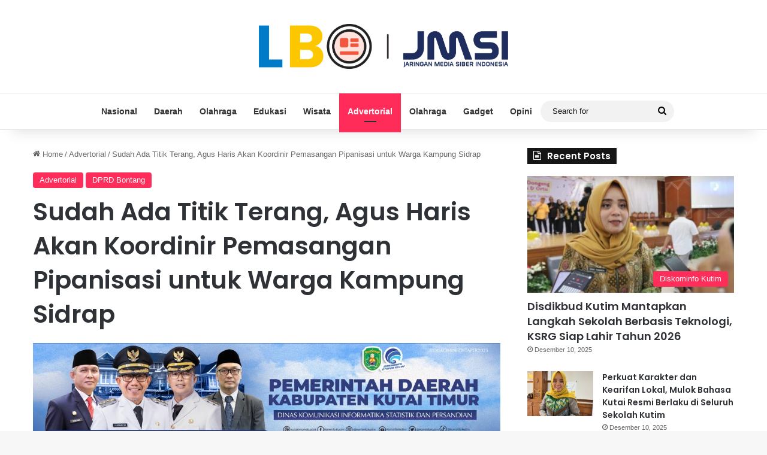

--- FILE ---
content_type: text/html; charset=UTF-8
request_url: https://latestbontang.com/sudah-ada-titik-terang-agus-haris-akan-koordinir-pemasangan-pipanisasi-untuk-warga-kampung-sidrap/
body_size: 19272
content:
<!DOCTYPE html>
<html lang="id" prefix="og: http://ogp.me/ns# article: http://ogp.me/ns/article#" class="" data-skin="light">
<head>
<meta charset="UTF-8" />
<link rel="profile" href="https://gmpg.org/xfn/11" />
<script type="text/javascript">
/* <![CDATA[ */
(()=>{var e={};e.g=function(){if("object"==typeof globalThis)return globalThis;try{return this||new Function("return this")()}catch(e){if("object"==typeof window)return window}}(),function({ampUrl:n,isCustomizePreview:t,isAmpDevMode:r,noampQueryVarName:o,noampQueryVarValue:s,disabledStorageKey:i,mobileUserAgents:a,regexRegex:c}){if("undefined"==typeof sessionStorage)return;const d=new RegExp(c);if(!a.some((e=>{const n=e.match(d);return!(!n||!new RegExp(n[1],n[2]).test(navigator.userAgent))||navigator.userAgent.includes(e)})))return;e.g.addEventListener("DOMContentLoaded",(()=>{const e=document.getElementById("amp-mobile-version-switcher");if(!e)return;e.hidden=!1;const n=e.querySelector("a[href]");n&&n.addEventListener("click",(()=>{sessionStorage.removeItem(i)}))}));const g=r&&["paired-browsing-non-amp","paired-browsing-amp"].includes(window.name);if(sessionStorage.getItem(i)||t||g)return;const u=new URL(location.href),m=new URL(n);m.hash=u.hash,u.searchParams.has(o)&&s===u.searchParams.get(o)?sessionStorage.setItem(i,"1"):m.href!==u.href&&(window.stop(),location.replace(m.href))}({"ampUrl":"https:\/\/latestbontang.com\/sudah-ada-titik-terang-agus-haris-akan-koordinir-pemasangan-pipanisasi-untuk-warga-kampung-sidrap\/?amp=1","noampQueryVarName":"noamp","noampQueryVarValue":"mobile","disabledStorageKey":"amp_mobile_redirect_disabled","mobileUserAgents":["Mobile","Android","Silk\/","Kindle","BlackBerry","Opera Mini","Opera Mobi"],"regexRegex":"^\\\/((?:.|\\n)+)\\\/([i]*)$","isCustomizePreview":false,"isAmpDevMode":false})})();
/* ]]> */
</script>
<meta http-equiv='x-dns-prefetch-control' content='on'>
<link rel='dns-prefetch' href='//cdnjs.cloudflare.com' />
<link rel='dns-prefetch' href='//ajax.googleapis.com' />
<link rel='dns-prefetch' href='//fonts.googleapis.com' />
<link rel='dns-prefetch' href='//fonts.gstatic.com' />
<link rel='dns-prefetch' href='//s.gravatar.com' />
<link rel='dns-prefetch' href='//www.google-analytics.com' />
<link rel='preload' as='script' href='https://ajax.googleapis.com/ajax/libs/webfont/1/webfont.js'>
<meta name='robots' content='index, follow, max-image-preview:large, max-snippet:-1, max-video-preview:-1' />
<!-- This site is optimized with the Yoast SEO plugin v26.5 - https://yoast.com/wordpress/plugins/seo/ -->
<title>Sudah Ada Titik Terang, Agus Haris Akan Koordinir Pemasangan Pipanisasi untuk Warga Kampung Sidrap - Latest Bontang</title>
<link rel="canonical" href="https://latestbontang.com/sudah-ada-titik-terang-agus-haris-akan-koordinir-pemasangan-pipanisasi-untuk-warga-kampung-sidrap/" />
<meta property="og:locale" content="id_ID" />
<meta property="og:type" content="article" />
<meta property="og:title" content="Sudah Ada Titik Terang, Agus Haris Akan Koordinir Pemasangan Pipanisasi untuk Warga Kampung Sidrap - Latest Bontang" />
<meta property="og:description" content="BONTANG &#8211; Rencana pemasangan pipanisasi untuk kebutuhan air bersih warga Sidrap akhirnya menemukan titik terang. Pada prosesnya, Wakil Ketua DPRD Kota Bontang, Agus Haris akan menjadi koordinator. Diwartakan sebelumnya, Kampung Sidrap masuk wilayah Kutai Timur (Kutim). Akan tetapi, sebagian besar warga yang bermukim di kawasan tersebut merupakan warga Bontang. Fakta ini terungkap dalam rapat gabungan &hellip;" />
<meta property="og:url" content="https://latestbontang.com/sudah-ada-titik-terang-agus-haris-akan-koordinir-pemasangan-pipanisasi-untuk-warga-kampung-sidrap/" />
<meta property="og:site_name" content="Latest Bontang" />
<meta property="article:published_time" content="2021-03-30T15:50:40+00:00" />
<meta property="article:modified_time" content="2021-03-30T15:50:41+00:00" />
<meta property="og:image" content="https://latestbontang.com/wp-content/uploads/2021/03/Agus-Haris.jpeg" />
<meta property="og:image:width" content="1599" />
<meta property="og:image:height" content="1200" />
<meta property="og:image:type" content="image/jpeg" />
<meta name="twitter:card" content="summary_large_image" />
<meta name="twitter:label1" content="Ditulis oleh" />
<meta name="twitter:data1" content="" />
<meta name="twitter:label2" content="Estimasi waktu membaca" />
<meta name="twitter:data2" content="1 menit" />
<script type="application/ld+json" class="yoast-schema-graph">{"@context":"https://schema.org","@graph":[{"@type":"Article","@id":"https://latestbontang.com/sudah-ada-titik-terang-agus-haris-akan-koordinir-pemasangan-pipanisasi-untuk-warga-kampung-sidrap/#article","isPartOf":{"@id":"https://latestbontang.com/sudah-ada-titik-terang-agus-haris-akan-koordinir-pemasangan-pipanisasi-untuk-warga-kampung-sidrap/"},"author":{"name":"","@id":""},"headline":"Sudah Ada Titik Terang, Agus Haris Akan Koordinir Pemasangan Pipanisasi untuk Warga Kampung Sidrap","datePublished":"2021-03-30T15:50:40+00:00","dateModified":"2021-03-30T15:50:41+00:00","mainEntityOfPage":{"@id":"https://latestbontang.com/sudah-ada-titik-terang-agus-haris-akan-koordinir-pemasangan-pipanisasi-untuk-warga-kampung-sidrap/"},"wordCount":250,"commentCount":0,"publisher":{"@id":"https://latestbontang.com/#organization"},"image":{"@id":"https://latestbontang.com/sudah-ada-titik-terang-agus-haris-akan-koordinir-pemasangan-pipanisasi-untuk-warga-kampung-sidrap/#primaryimage"},"thumbnailUrl":"https://latestbontang.com/wp-content/uploads/2021/03/Agus-Haris.jpeg","articleSection":["Advertorial","DPRD Bontang"],"inLanguage":"id","potentialAction":[{"@type":"CommentAction","name":"Comment","target":["https://latestbontang.com/sudah-ada-titik-terang-agus-haris-akan-koordinir-pemasangan-pipanisasi-untuk-warga-kampung-sidrap/#respond"]}]},{"@type":"WebPage","@id":"https://latestbontang.com/sudah-ada-titik-terang-agus-haris-akan-koordinir-pemasangan-pipanisasi-untuk-warga-kampung-sidrap/","url":"https://latestbontang.com/sudah-ada-titik-terang-agus-haris-akan-koordinir-pemasangan-pipanisasi-untuk-warga-kampung-sidrap/","name":"Sudah Ada Titik Terang, Agus Haris Akan Koordinir Pemasangan Pipanisasi untuk Warga Kampung Sidrap - Latest Bontang","isPartOf":{"@id":"https://latestbontang.com/#website"},"primaryImageOfPage":{"@id":"https://latestbontang.com/sudah-ada-titik-terang-agus-haris-akan-koordinir-pemasangan-pipanisasi-untuk-warga-kampung-sidrap/#primaryimage"},"image":{"@id":"https://latestbontang.com/sudah-ada-titik-terang-agus-haris-akan-koordinir-pemasangan-pipanisasi-untuk-warga-kampung-sidrap/#primaryimage"},"thumbnailUrl":"https://latestbontang.com/wp-content/uploads/2021/03/Agus-Haris.jpeg","datePublished":"2021-03-30T15:50:40+00:00","dateModified":"2021-03-30T15:50:41+00:00","breadcrumb":{"@id":"https://latestbontang.com/sudah-ada-titik-terang-agus-haris-akan-koordinir-pemasangan-pipanisasi-untuk-warga-kampung-sidrap/#breadcrumb"},"inLanguage":"id","potentialAction":[{"@type":"ReadAction","target":["https://latestbontang.com/sudah-ada-titik-terang-agus-haris-akan-koordinir-pemasangan-pipanisasi-untuk-warga-kampung-sidrap/"]}]},{"@type":"ImageObject","inLanguage":"id","@id":"https://latestbontang.com/sudah-ada-titik-terang-agus-haris-akan-koordinir-pemasangan-pipanisasi-untuk-warga-kampung-sidrap/#primaryimage","url":"https://latestbontang.com/wp-content/uploads/2021/03/Agus-Haris.jpeg","contentUrl":"https://latestbontang.com/wp-content/uploads/2021/03/Agus-Haris.jpeg","width":1599,"height":1200,"caption":"Wakil Ketua DPRD Kota Bontang, Agus Haris (Foto: Jumardi Salam)"},{"@type":"BreadcrumbList","@id":"https://latestbontang.com/sudah-ada-titik-terang-agus-haris-akan-koordinir-pemasangan-pipanisasi-untuk-warga-kampung-sidrap/#breadcrumb","itemListElement":[{"@type":"ListItem","position":1,"name":"Beranda","item":"https://latestbontang.com/"},{"@type":"ListItem","position":2,"name":"Laman post","item":"https://latestbontang.com/laman-post/"},{"@type":"ListItem","position":3,"name":"Sudah Ada Titik Terang, Agus Haris Akan Koordinir Pemasangan Pipanisasi untuk Warga Kampung Sidrap"}]},{"@type":"WebSite","@id":"https://latestbontang.com/#website","url":"https://latestbontang.com/","name":"Latest Bontang","description":"Media Online Terpercaya","publisher":{"@id":"https://latestbontang.com/#organization"},"potentialAction":[{"@type":"SearchAction","target":{"@type":"EntryPoint","urlTemplate":"https://latestbontang.com/?s={search_term_string}"},"query-input":{"@type":"PropertyValueSpecification","valueRequired":true,"valueName":"search_term_string"}}],"inLanguage":"id"},{"@type":"Organization","@id":"https://latestbontang.com/#organization","name":"Latest Bontang","url":"https://latestbontang.com/","logo":{"@type":"ImageObject","inLanguage":"id","@id":"https://latestbontang.com/#/schema/logo/image/","url":"https://latestbontang.com/wp-content/uploads/2023/01/new-latrstbontang.png","contentUrl":"https://latestbontang.com/wp-content/uploads/2023/01/new-latrstbontang.png","width":2633,"height":1049,"caption":"Latest Bontang"},"image":{"@id":"https://latestbontang.com/#/schema/logo/image/"}},{"@type":"Person","@id":"","url":"https://latestbontang.com/author/"}]}</script>
<!-- / Yoast SEO plugin. -->
<link rel='dns-prefetch' href='//www.googletagmanager.com' />
<link rel='dns-prefetch' href='//stats.wp.com' />
<link rel='dns-prefetch' href='//pagead2.googlesyndication.com' />
<link rel="alternate" type="application/rss+xml" title="Latest Bontang &raquo; Feed" href="https://latestbontang.com/feed/" />
<link rel="alternate" type="application/rss+xml" title="Latest Bontang &raquo; Umpan Komentar" href="https://latestbontang.com/comments/feed/" />
<script type="text/javascript">
try {
if( 'undefined' != typeof localStorage ){
var tieSkin = localStorage.getItem('tie-skin');
}
var html = document.getElementsByTagName('html')[0].classList,
htmlSkin = 'light';
if( html.contains('dark-skin') ){
htmlSkin = 'dark';
}
if( tieSkin != null && tieSkin != htmlSkin ){
html.add('tie-skin-inverted');
var tieSkinInverted = true;
}
if( tieSkin == 'dark' ){
html.add('dark-skin');
}
else if( tieSkin == 'light' ){
html.remove( 'dark-skin' );
}
} catch(e) { console.log( e ) }
</script>
<link rel="alternate" type="application/rss+xml" title="Latest Bontang &raquo; Sudah Ada Titik Terang, Agus Haris Akan Koordinir Pemasangan Pipanisasi untuk Warga Kampung Sidrap Umpan Komentar" href="https://latestbontang.com/sudah-ada-titik-terang-agus-haris-akan-koordinir-pemasangan-pipanisasi-untuk-warga-kampung-sidrap/feed/" />
<style type="text/css">
:root{				
--tie-preset-gradient-1: linear-gradient(135deg, rgba(6, 147, 227, 1) 0%, rgb(155, 81, 224) 100%);
--tie-preset-gradient-2: linear-gradient(135deg, rgb(122, 220, 180) 0%, rgb(0, 208, 130) 100%);
--tie-preset-gradient-3: linear-gradient(135deg, rgba(252, 185, 0, 1) 0%, rgba(255, 105, 0, 1) 100%);
--tie-preset-gradient-4: linear-gradient(135deg, rgba(255, 105, 0, 1) 0%, rgb(207, 46, 46) 100%);
--tie-preset-gradient-5: linear-gradient(135deg, rgb(238, 238, 238) 0%, rgb(169, 184, 195) 100%);
--tie-preset-gradient-6: linear-gradient(135deg, rgb(74, 234, 220) 0%, rgb(151, 120, 209) 20%, rgb(207, 42, 186) 40%, rgb(238, 44, 130) 60%, rgb(251, 105, 98) 80%, rgb(254, 248, 76) 100%);
--tie-preset-gradient-7: linear-gradient(135deg, rgb(255, 206, 236) 0%, rgb(152, 150, 240) 100%);
--tie-preset-gradient-8: linear-gradient(135deg, rgb(254, 205, 165) 0%, rgb(254, 45, 45) 50%, rgb(107, 0, 62) 100%);
--tie-preset-gradient-9: linear-gradient(135deg, rgb(255, 203, 112) 0%, rgb(199, 81, 192) 50%, rgb(65, 88, 208) 100%);
--tie-preset-gradient-10: linear-gradient(135deg, rgb(255, 245, 203) 0%, rgb(182, 227, 212) 50%, rgb(51, 167, 181) 100%);
--tie-preset-gradient-11: linear-gradient(135deg, rgb(202, 248, 128) 0%, rgb(113, 206, 126) 100%);
--tie-preset-gradient-12: linear-gradient(135deg, rgb(2, 3, 129) 0%, rgb(40, 116, 252) 100%);
--tie-preset-gradient-13: linear-gradient(135deg, #4D34FA, #ad34fa);
--tie-preset-gradient-14: linear-gradient(135deg, #0057FF, #31B5FF);
--tie-preset-gradient-15: linear-gradient(135deg, #FF007A, #FF81BD);
--tie-preset-gradient-16: linear-gradient(135deg, #14111E, #4B4462);
--tie-preset-gradient-17: linear-gradient(135deg, #F32758, #FFC581);
--main-nav-background: #FFFFFF;
--main-nav-secondry-background: rgba(0,0,0,0.03);
--main-nav-primary-color: #0088ff;
--main-nav-contrast-primary-color: #FFFFFF;
--main-nav-text-color: #2c2f34;
--main-nav-secondry-text-color: rgba(0,0,0,0.5);
--main-nav-main-border-color: rgba(0,0,0,0.1);
--main-nav-secondry-border-color: rgba(0,0,0,0.08);
}
</style>
<link rel="alternate" title="oEmbed (JSON)" type="application/json+oembed" href="https://latestbontang.com/wp-json/oembed/1.0/embed?url=https%3A%2F%2Flatestbontang.com%2Fsudah-ada-titik-terang-agus-haris-akan-koordinir-pemasangan-pipanisasi-untuk-warga-kampung-sidrap%2F" />
<link rel="alternate" title="oEmbed (XML)" type="text/xml+oembed" href="https://latestbontang.com/wp-json/oembed/1.0/embed?url=https%3A%2F%2Flatestbontang.com%2Fsudah-ada-titik-terang-agus-haris-akan-koordinir-pemasangan-pipanisasi-untuk-warga-kampung-sidrap%2F&#038;format=xml" />
<meta name="viewport" content="width=device-width, initial-scale=1.0" /><style id='wp-img-auto-sizes-contain-inline-css' type='text/css'>
img:is([sizes=auto i],[sizes^="auto," i]){contain-intrinsic-size:3000px 1500px}
/*# sourceURL=wp-img-auto-sizes-contain-inline-css */
</style>
<link rel='stylesheet' id='jetpack_related-posts-css' href='//latestbontang.com/wp-content/cache/wpfc-minified/9mcug1gv/pdq3.css' type='text/css' media='all' />
<style id='wp-emoji-styles-inline-css' type='text/css'>
img.wp-smiley, img.emoji {
display: inline !important;
border: none !important;
box-shadow: none !important;
height: 1em !important;
width: 1em !important;
margin: 0 0.07em !important;
vertical-align: -0.1em !important;
background: none !important;
padding: 0 !important;
}
/*# sourceURL=wp-emoji-styles-inline-css */
</style>
<style id='wp-block-library-inline-css' type='text/css'>
:root{--wp-block-synced-color:#7a00df;--wp-block-synced-color--rgb:122,0,223;--wp-bound-block-color:var(--wp-block-synced-color);--wp-editor-canvas-background:#ddd;--wp-admin-theme-color:#007cba;--wp-admin-theme-color--rgb:0,124,186;--wp-admin-theme-color-darker-10:#006ba1;--wp-admin-theme-color-darker-10--rgb:0,107,160.5;--wp-admin-theme-color-darker-20:#005a87;--wp-admin-theme-color-darker-20--rgb:0,90,135;--wp-admin-border-width-focus:2px}@media (min-resolution:192dpi){:root{--wp-admin-border-width-focus:1.5px}}.wp-element-button{cursor:pointer}:root .has-very-light-gray-background-color{background-color:#eee}:root .has-very-dark-gray-background-color{background-color:#313131}:root .has-very-light-gray-color{color:#eee}:root .has-very-dark-gray-color{color:#313131}:root .has-vivid-green-cyan-to-vivid-cyan-blue-gradient-background{background:linear-gradient(135deg,#00d084,#0693e3)}:root .has-purple-crush-gradient-background{background:linear-gradient(135deg,#34e2e4,#4721fb 50%,#ab1dfe)}:root .has-hazy-dawn-gradient-background{background:linear-gradient(135deg,#faaca8,#dad0ec)}:root .has-subdued-olive-gradient-background{background:linear-gradient(135deg,#fafae1,#67a671)}:root .has-atomic-cream-gradient-background{background:linear-gradient(135deg,#fdd79a,#004a59)}:root .has-nightshade-gradient-background{background:linear-gradient(135deg,#330968,#31cdcf)}:root .has-midnight-gradient-background{background:linear-gradient(135deg,#020381,#2874fc)}:root{--wp--preset--font-size--normal:16px;--wp--preset--font-size--huge:42px}.has-regular-font-size{font-size:1em}.has-larger-font-size{font-size:2.625em}.has-normal-font-size{font-size:var(--wp--preset--font-size--normal)}.has-huge-font-size{font-size:var(--wp--preset--font-size--huge)}.has-text-align-center{text-align:center}.has-text-align-left{text-align:left}.has-text-align-right{text-align:right}.has-fit-text{white-space:nowrap!important}#end-resizable-editor-section{display:none}.aligncenter{clear:both}.items-justified-left{justify-content:flex-start}.items-justified-center{justify-content:center}.items-justified-right{justify-content:flex-end}.items-justified-space-between{justify-content:space-between}.screen-reader-text{border:0;clip-path:inset(50%);height:1px;margin:-1px;overflow:hidden;padding:0;position:absolute;width:1px;word-wrap:normal!important}.screen-reader-text:focus{background-color:#ddd;clip-path:none;color:#444;display:block;font-size:1em;height:auto;left:5px;line-height:normal;padding:15px 23px 14px;text-decoration:none;top:5px;width:auto;z-index:100000}html :where(.has-border-color){border-style:solid}html :where([style*=border-top-color]){border-top-style:solid}html :where([style*=border-right-color]){border-right-style:solid}html :where([style*=border-bottom-color]){border-bottom-style:solid}html :where([style*=border-left-color]){border-left-style:solid}html :where([style*=border-width]){border-style:solid}html :where([style*=border-top-width]){border-top-style:solid}html :where([style*=border-right-width]){border-right-style:solid}html :where([style*=border-bottom-width]){border-bottom-style:solid}html :where([style*=border-left-width]){border-left-style:solid}html :where(img[class*=wp-image-]){height:auto;max-width:100%}:where(figure){margin:0 0 1em}html :where(.is-position-sticky){--wp-admin--admin-bar--position-offset:var(--wp-admin--admin-bar--height,0px)}@media screen and (max-width:600px){html :where(.is-position-sticky){--wp-admin--admin-bar--position-offset:0px}}
/*# sourceURL=wp-block-library-inline-css */
</style><style id='global-styles-inline-css' type='text/css'>
:root{--wp--preset--aspect-ratio--square: 1;--wp--preset--aspect-ratio--4-3: 4/3;--wp--preset--aspect-ratio--3-4: 3/4;--wp--preset--aspect-ratio--3-2: 3/2;--wp--preset--aspect-ratio--2-3: 2/3;--wp--preset--aspect-ratio--16-9: 16/9;--wp--preset--aspect-ratio--9-16: 9/16;--wp--preset--color--black: #000000;--wp--preset--color--cyan-bluish-gray: #abb8c3;--wp--preset--color--white: #ffffff;--wp--preset--color--pale-pink: #f78da7;--wp--preset--color--vivid-red: #cf2e2e;--wp--preset--color--luminous-vivid-orange: #ff6900;--wp--preset--color--luminous-vivid-amber: #fcb900;--wp--preset--color--light-green-cyan: #7bdcb5;--wp--preset--color--vivid-green-cyan: #00d084;--wp--preset--color--pale-cyan-blue: #8ed1fc;--wp--preset--color--vivid-cyan-blue: #0693e3;--wp--preset--color--vivid-purple: #9b51e0;--wp--preset--color--global-color: #ff2b58;--wp--preset--gradient--vivid-cyan-blue-to-vivid-purple: linear-gradient(135deg,rgb(6,147,227) 0%,rgb(155,81,224) 100%);--wp--preset--gradient--light-green-cyan-to-vivid-green-cyan: linear-gradient(135deg,rgb(122,220,180) 0%,rgb(0,208,130) 100%);--wp--preset--gradient--luminous-vivid-amber-to-luminous-vivid-orange: linear-gradient(135deg,rgb(252,185,0) 0%,rgb(255,105,0) 100%);--wp--preset--gradient--luminous-vivid-orange-to-vivid-red: linear-gradient(135deg,rgb(255,105,0) 0%,rgb(207,46,46) 100%);--wp--preset--gradient--very-light-gray-to-cyan-bluish-gray: linear-gradient(135deg,rgb(238,238,238) 0%,rgb(169,184,195) 100%);--wp--preset--gradient--cool-to-warm-spectrum: linear-gradient(135deg,rgb(74,234,220) 0%,rgb(151,120,209) 20%,rgb(207,42,186) 40%,rgb(238,44,130) 60%,rgb(251,105,98) 80%,rgb(254,248,76) 100%);--wp--preset--gradient--blush-light-purple: linear-gradient(135deg,rgb(255,206,236) 0%,rgb(152,150,240) 100%);--wp--preset--gradient--blush-bordeaux: linear-gradient(135deg,rgb(254,205,165) 0%,rgb(254,45,45) 50%,rgb(107,0,62) 100%);--wp--preset--gradient--luminous-dusk: linear-gradient(135deg,rgb(255,203,112) 0%,rgb(199,81,192) 50%,rgb(65,88,208) 100%);--wp--preset--gradient--pale-ocean: linear-gradient(135deg,rgb(255,245,203) 0%,rgb(182,227,212) 50%,rgb(51,167,181) 100%);--wp--preset--gradient--electric-grass: linear-gradient(135deg,rgb(202,248,128) 0%,rgb(113,206,126) 100%);--wp--preset--gradient--midnight: linear-gradient(135deg,rgb(2,3,129) 0%,rgb(40,116,252) 100%);--wp--preset--font-size--small: 13px;--wp--preset--font-size--medium: 20px;--wp--preset--font-size--large: 36px;--wp--preset--font-size--x-large: 42px;--wp--preset--spacing--20: 0.44rem;--wp--preset--spacing--30: 0.67rem;--wp--preset--spacing--40: 1rem;--wp--preset--spacing--50: 1.5rem;--wp--preset--spacing--60: 2.25rem;--wp--preset--spacing--70: 3.38rem;--wp--preset--spacing--80: 5.06rem;--wp--preset--shadow--natural: 6px 6px 9px rgba(0, 0, 0, 0.2);--wp--preset--shadow--deep: 12px 12px 50px rgba(0, 0, 0, 0.4);--wp--preset--shadow--sharp: 6px 6px 0px rgba(0, 0, 0, 0.2);--wp--preset--shadow--outlined: 6px 6px 0px -3px rgb(255, 255, 255), 6px 6px rgb(0, 0, 0);--wp--preset--shadow--crisp: 6px 6px 0px rgb(0, 0, 0);}:where(.is-layout-flex){gap: 0.5em;}:where(.is-layout-grid){gap: 0.5em;}body .is-layout-flex{display: flex;}.is-layout-flex{flex-wrap: wrap;align-items: center;}.is-layout-flex > :is(*, div){margin: 0;}body .is-layout-grid{display: grid;}.is-layout-grid > :is(*, div){margin: 0;}:where(.wp-block-columns.is-layout-flex){gap: 2em;}:where(.wp-block-columns.is-layout-grid){gap: 2em;}:where(.wp-block-post-template.is-layout-flex){gap: 1.25em;}:where(.wp-block-post-template.is-layout-grid){gap: 1.25em;}.has-black-color{color: var(--wp--preset--color--black) !important;}.has-cyan-bluish-gray-color{color: var(--wp--preset--color--cyan-bluish-gray) !important;}.has-white-color{color: var(--wp--preset--color--white) !important;}.has-pale-pink-color{color: var(--wp--preset--color--pale-pink) !important;}.has-vivid-red-color{color: var(--wp--preset--color--vivid-red) !important;}.has-luminous-vivid-orange-color{color: var(--wp--preset--color--luminous-vivid-orange) !important;}.has-luminous-vivid-amber-color{color: var(--wp--preset--color--luminous-vivid-amber) !important;}.has-light-green-cyan-color{color: var(--wp--preset--color--light-green-cyan) !important;}.has-vivid-green-cyan-color{color: var(--wp--preset--color--vivid-green-cyan) !important;}.has-pale-cyan-blue-color{color: var(--wp--preset--color--pale-cyan-blue) !important;}.has-vivid-cyan-blue-color{color: var(--wp--preset--color--vivid-cyan-blue) !important;}.has-vivid-purple-color{color: var(--wp--preset--color--vivid-purple) !important;}.has-black-background-color{background-color: var(--wp--preset--color--black) !important;}.has-cyan-bluish-gray-background-color{background-color: var(--wp--preset--color--cyan-bluish-gray) !important;}.has-white-background-color{background-color: var(--wp--preset--color--white) !important;}.has-pale-pink-background-color{background-color: var(--wp--preset--color--pale-pink) !important;}.has-vivid-red-background-color{background-color: var(--wp--preset--color--vivid-red) !important;}.has-luminous-vivid-orange-background-color{background-color: var(--wp--preset--color--luminous-vivid-orange) !important;}.has-luminous-vivid-amber-background-color{background-color: var(--wp--preset--color--luminous-vivid-amber) !important;}.has-light-green-cyan-background-color{background-color: var(--wp--preset--color--light-green-cyan) !important;}.has-vivid-green-cyan-background-color{background-color: var(--wp--preset--color--vivid-green-cyan) !important;}.has-pale-cyan-blue-background-color{background-color: var(--wp--preset--color--pale-cyan-blue) !important;}.has-vivid-cyan-blue-background-color{background-color: var(--wp--preset--color--vivid-cyan-blue) !important;}.has-vivid-purple-background-color{background-color: var(--wp--preset--color--vivid-purple) !important;}.has-black-border-color{border-color: var(--wp--preset--color--black) !important;}.has-cyan-bluish-gray-border-color{border-color: var(--wp--preset--color--cyan-bluish-gray) !important;}.has-white-border-color{border-color: var(--wp--preset--color--white) !important;}.has-pale-pink-border-color{border-color: var(--wp--preset--color--pale-pink) !important;}.has-vivid-red-border-color{border-color: var(--wp--preset--color--vivid-red) !important;}.has-luminous-vivid-orange-border-color{border-color: var(--wp--preset--color--luminous-vivid-orange) !important;}.has-luminous-vivid-amber-border-color{border-color: var(--wp--preset--color--luminous-vivid-amber) !important;}.has-light-green-cyan-border-color{border-color: var(--wp--preset--color--light-green-cyan) !important;}.has-vivid-green-cyan-border-color{border-color: var(--wp--preset--color--vivid-green-cyan) !important;}.has-pale-cyan-blue-border-color{border-color: var(--wp--preset--color--pale-cyan-blue) !important;}.has-vivid-cyan-blue-border-color{border-color: var(--wp--preset--color--vivid-cyan-blue) !important;}.has-vivid-purple-border-color{border-color: var(--wp--preset--color--vivid-purple) !important;}.has-vivid-cyan-blue-to-vivid-purple-gradient-background{background: var(--wp--preset--gradient--vivid-cyan-blue-to-vivid-purple) !important;}.has-light-green-cyan-to-vivid-green-cyan-gradient-background{background: var(--wp--preset--gradient--light-green-cyan-to-vivid-green-cyan) !important;}.has-luminous-vivid-amber-to-luminous-vivid-orange-gradient-background{background: var(--wp--preset--gradient--luminous-vivid-amber-to-luminous-vivid-orange) !important;}.has-luminous-vivid-orange-to-vivid-red-gradient-background{background: var(--wp--preset--gradient--luminous-vivid-orange-to-vivid-red) !important;}.has-very-light-gray-to-cyan-bluish-gray-gradient-background{background: var(--wp--preset--gradient--very-light-gray-to-cyan-bluish-gray) !important;}.has-cool-to-warm-spectrum-gradient-background{background: var(--wp--preset--gradient--cool-to-warm-spectrum) !important;}.has-blush-light-purple-gradient-background{background: var(--wp--preset--gradient--blush-light-purple) !important;}.has-blush-bordeaux-gradient-background{background: var(--wp--preset--gradient--blush-bordeaux) !important;}.has-luminous-dusk-gradient-background{background: var(--wp--preset--gradient--luminous-dusk) !important;}.has-pale-ocean-gradient-background{background: var(--wp--preset--gradient--pale-ocean) !important;}.has-electric-grass-gradient-background{background: var(--wp--preset--gradient--electric-grass) !important;}.has-midnight-gradient-background{background: var(--wp--preset--gradient--midnight) !important;}.has-small-font-size{font-size: var(--wp--preset--font-size--small) !important;}.has-medium-font-size{font-size: var(--wp--preset--font-size--medium) !important;}.has-large-font-size{font-size: var(--wp--preset--font-size--large) !important;}.has-x-large-font-size{font-size: var(--wp--preset--font-size--x-large) !important;}
/*# sourceURL=global-styles-inline-css */
</style>
<style id='classic-theme-styles-inline-css' type='text/css'>
/*! This file is auto-generated */
.wp-block-button__link{color:#fff;background-color:#32373c;border-radius:9999px;box-shadow:none;text-decoration:none;padding:calc(.667em + 2px) calc(1.333em + 2px);font-size:1.125em}.wp-block-file__button{background:#32373c;color:#fff;text-decoration:none}
/*# sourceURL=/wp-includes/css/classic-themes.min.css */
</style>
<link rel='stylesheet' id='tie-css-base-css' href='//latestbontang.com/wp-content/cache/wpfc-minified/2xxsnqe0/pdn7.css' type='text/css' media='all' />
<link rel='stylesheet' id='tie-css-styles-css' href='//latestbontang.com/wp-content/cache/wpfc-minified/97at7pbh/pdn7.css' type='text/css' media='all' />
<link rel='stylesheet' id='tie-css-widgets-css' href='//latestbontang.com/wp-content/cache/wpfc-minified/lyfgj190/pdn7.css' type='text/css' media='all' />
<link rel='stylesheet' id='tie-css-helpers-css' href='//latestbontang.com/wp-content/cache/wpfc-minified/kwoipw58/pdn7.css' type='text/css' media='all' />
<link rel='stylesheet' id='tie-fontawesome5-css' href='//latestbontang.com/wp-content/cache/wpfc-minified/fs16ncik/pdn7.css' type='text/css' media='all' />
<link rel='stylesheet' id='tie-css-ilightbox-css' href='//latestbontang.com/wp-content/cache/wpfc-minified/ete9tls1/pdn7.css' type='text/css' media='all' />
<link rel='stylesheet' id='tie-css-shortcodes-css' href='//latestbontang.com/wp-content/cache/wpfc-minified/8w4ti7q0/pdn7.css' type='text/css' media='all' />
<link rel='stylesheet' id='tie-css-single-css' href='//latestbontang.com/wp-content/cache/wpfc-minified/l8o1hfp5/pdn7.css' type='text/css' media='all' />
<link rel='stylesheet' id='tie-css-print-css' href='//latestbontang.com/wp-content/cache/wpfc-minified/es93zk1r/pdn7.css' type='text/css' media='print' />
<style id='tie-css-print-inline-css' type='text/css'>
.wf-active .logo-text,.wf-active h1,.wf-active h2,.wf-active h3,.wf-active h4,.wf-active h5,.wf-active h6,.wf-active .the-subtitle{font-family: 'Poppins';}:root:root{--brand-color: #ff2b58;--dark-brand-color: #cd0026;--bright-color: #FFFFFF;--base-color: #2c2f34;}#reading-position-indicator{box-shadow: 0 0 10px rgba( 255,43,88,0.7);}:root:root{--brand-color: #ff2b58;--dark-brand-color: #cd0026;--bright-color: #FFFFFF;--base-color: #2c2f34;}#reading-position-indicator{box-shadow: 0 0 10px rgba( 255,43,88,0.7);}#header-notification-bar{background: var( --tie-preset-gradient-13 );}#header-notification-bar{--tie-buttons-color: #FFFFFF;--tie-buttons-border-color: #FFFFFF;--tie-buttons-hover-color: #e1e1e1;--tie-buttons-hover-text: #000000;}#header-notification-bar{--tie-buttons-text: #000000;}#top-nav,#top-nav .sub-menu,#top-nav .comp-sub-menu,#top-nav .ticker-content,#top-nav .ticker-swipe,.top-nav-boxed #top-nav .topbar-wrapper,.top-nav-dark .top-menu ul,#autocomplete-suggestions.search-in-top-nav{background-color : #25282b;}#top-nav *,#autocomplete-suggestions.search-in-top-nav{border-color: rgba( #FFFFFF,0.08);}#top-nav .icon-basecloud-bg:after{color: #25282b;}#top-nav a:not(:hover),#top-nav input,#top-nav #search-submit,#top-nav .fa-spinner,#top-nav .dropdown-social-icons li a span,#top-nav .components > li .social-link:not(:hover) span,#autocomplete-suggestions.search-in-top-nav a{color: #ffffff;}#top-nav input::-moz-placeholder{color: #ffffff;}#top-nav input:-moz-placeholder{color: #ffffff;}#top-nav input:-ms-input-placeholder{color: #ffffff;}#top-nav input::-webkit-input-placeholder{color: #ffffff;}#top-nav,.search-in-top-nav{--tie-buttons-color: #ff2b58;--tie-buttons-border-color: #ff2b58;--tie-buttons-text: #FFFFFF;--tie-buttons-hover-color: #e10d3a;}#top-nav a:hover,#top-nav .menu li:hover > a,#top-nav .menu > .tie-current-menu > a,#top-nav .components > li:hover > a,#top-nav .components #search-submit:hover,#autocomplete-suggestions.search-in-top-nav .post-title a:hover{color: #ff2b58;}#top-nav,#top-nav .comp-sub-menu,#top-nav .tie-weather-widget{color: #aaaaaa;}#autocomplete-suggestions.search-in-top-nav .post-meta,#autocomplete-suggestions.search-in-top-nav .post-meta a:not(:hover){color: rgba( 170,170,170,0.7 );}#top-nav .weather-icon .icon-cloud,#top-nav .weather-icon .icon-basecloud-bg,#top-nav .weather-icon .icon-cloud-behind{color: #aaaaaa !important;}#main-nav a:not(:hover),#main-nav a.social-link:not(:hover) span,#main-nav .dropdown-social-icons li a span,#autocomplete-suggestions.search-in-main-nav a{color: #333333;}.main-nav,.search-in-main-nav{--main-nav-primary-color: #ff2b58;--tie-buttons-color: #ff2b58;--tie-buttons-border-color: #ff2b58;--tie-buttons-text: #FFFFFF;--tie-buttons-hover-color: #e10d3a;}#main-nav .mega-links-head:after,#main-nav .cats-horizontal a.is-active,#main-nav .cats-horizontal a:hover,#main-nav .spinner > div{background-color: #ff2b58;}#main-nav .menu ul li:hover > a,#main-nav .menu ul li.current-menu-item:not(.mega-link-column) > a,#main-nav .components a:hover,#main-nav .components > li:hover > a,#main-nav #search-submit:hover,#main-nav .cats-vertical a.is-active,#main-nav .cats-vertical a:hover,#main-nav .mega-menu .post-meta a:hover,#main-nav .mega-menu .post-box-title a:hover,#autocomplete-suggestions.search-in-main-nav a:hover,#main-nav .spinner-circle:after{color: #ff2b58;}#main-nav .menu > li.tie-current-menu > a,#main-nav .menu > li:hover > a,.theme-header #main-nav .mega-menu .cats-horizontal a.is-active,.theme-header #main-nav .mega-menu .cats-horizontal a:hover{color: #FFFFFF;}#main-nav .menu > li.tie-current-menu > a:before,#main-nav .menu > li:hover > a:before{border-top-color: #FFFFFF;}#main-nav,#main-nav input,#main-nav #search-submit,#main-nav .fa-spinner,#main-nav .comp-sub-menu,#main-nav .tie-weather-widget{color: #0a0a0a;}#main-nav input::-moz-placeholder{color: #0a0a0a;}#main-nav input:-moz-placeholder{color: #0a0a0a;}#main-nav input:-ms-input-placeholder{color: #0a0a0a;}#main-nav input::-webkit-input-placeholder{color: #0a0a0a;}#main-nav .mega-menu .post-meta,#main-nav .mega-menu .post-meta a,#autocomplete-suggestions.search-in-main-nav .post-meta{color: rgba(10,10,10,0.6);}#main-nav .weather-icon .icon-cloud,#main-nav .weather-icon .icon-basecloud-bg,#main-nav .weather-icon .icon-cloud-behind{color: #0a0a0a !important;}.tie-insta-header {margin-bottom: 15px;}.tie-insta-avatar a {width: 70px;height: 70px;display: block;position: relative;float: left;margin-right: 15px;margin-bottom: 15px;}.tie-insta-avatar a:before {content: "";position: absolute;width: calc(100% + 6px);height: calc(100% + 6px);left: -3px;top: -3px;border-radius: 50%;background: #d6249f;background: radial-gradient(circle at 30% 107%,#fdf497 0%,#fdf497 5%,#fd5949 45%,#d6249f 60%,#285AEB 90%);}.tie-insta-avatar a:after {position: absolute;content: "";width: calc(100% + 3px);height: calc(100% + 3px);left: -2px;top: -2px;border-radius: 50%;background: #fff;}.dark-skin .tie-insta-avatar a:after {background: #27292d;}.tie-insta-avatar img {border-radius: 50%;position: relative;z-index: 2;transition: all 0.25s;}.tie-insta-avatar img:hover {box-shadow: 0px 0px 15px 0 #6b54c6;}.tie-insta-info {font-size: 1.3em;font-weight: bold;margin-bottom: 5px;}
/*# sourceURL=tie-css-print-inline-css */
</style>
<link rel='stylesheet' id='wp-block-paragraph-css' href='//latestbontang.com/wp-content/cache/wpfc-minified/2fqeyay9/pdnq.css' type='text/css' media='all' />
<script type="text/javascript" id="jetpack_related-posts-js-extra">
/* <![CDATA[ */
var related_posts_js_options = {"post_heading":"h4"};
//# sourceURL=jetpack_related-posts-js-extra
/* ]]> */
</script>
<script type="text/javascript" src="https://latestbontang.com/wp-content/plugins/jetpack/_inc/build/related-posts/related-posts.min.js?ver=20240116" id="jetpack_related-posts-js"></script>
<script type="text/javascript" src="https://latestbontang.com/wp-includes/js/jquery/jquery.min.js?ver=3.7.1" id="jquery-core-js"></script>
<script type="text/javascript" src="https://latestbontang.com/wp-includes/js/jquery/jquery-migrate.min.js?ver=3.4.1" id="jquery-migrate-js"></script>
<!-- Potongan tag Google (gtag.js) ditambahkan oleh Site Kit -->
<!-- Snippet Google Analytics telah ditambahkan oleh Site Kit -->
<script type="text/javascript" src="https://www.googletagmanager.com/gtag/js?id=G-18161R4STD" id="google_gtagjs-js" async></script>
<script type="text/javascript" id="google_gtagjs-js-after">
/* <![CDATA[ */
window.dataLayer = window.dataLayer || [];function gtag(){dataLayer.push(arguments);}
gtag("set","linker",{"domains":["latestbontang.com"]});
gtag("js", new Date());
gtag("set", "developer_id.dZTNiMT", true);
gtag("config", "G-18161R4STD");
//# sourceURL=google_gtagjs-js-after
/* ]]> */
</script>
<link rel="https://api.w.org/" href="https://latestbontang.com/wp-json/" /><link rel="alternate" title="JSON" type="application/json" href="https://latestbontang.com/wp-json/wp/v2/posts/267" /><link rel="EditURI" type="application/rsd+xml" title="RSD" href="https://latestbontang.com/xmlrpc.php?rsd" />
<meta name="generator" content="WordPress 6.9" />
<link rel='shortlink' href='https://latestbontang.com/?p=267' />
<meta name="generator" content="Site Kit by Google 1.170.0" /><meta property="og:title" name="og:title" content="Sudah Ada Titik Terang, Agus Haris Akan Koordinir Pemasangan Pipanisasi untuk Warga Kampung Sidrap" />
<meta property="og:type" name="og:type" content="article" />
<meta property="og:image" name="og:image" content="https://latestbontang.com/wp-content/uploads/2021/03/Agus-Haris-1024x768.jpeg" />
<meta property="og:url" name="og:url" content="https://latestbontang.com/sudah-ada-titik-terang-agus-haris-akan-koordinir-pemasangan-pipanisasi-untuk-warga-kampung-sidrap/" />
<meta property="og:description" name="og:description" content="BONTANG - Rencana pemasangan pipanisasi untuk kebutuhan air bersih warga Sidrap akhirnya menemukan titik terang. Pada prosesnya, Wakil Ketua DPRD Kota Bontang, Agus Haris akan menjadi koordinator. Diwartakan sebelumnya, Kampung Sidrap masuk wilayah Kutai Timur (Kutim). Akan tetapi, sebagian besar warga yang bermukim di kawasan tersebut merupakan warga Bontang. Fakta ini terungkap dalam rapat gabungan &hellip;" />
<meta property="og:locale" name="og:locale" content="id_ID" />
<meta property="og:site_name" name="og:site_name" content="Latest Bontang" />
<meta property="twitter:card" name="twitter:card" content="summary_large_image" />
<meta property="article:section" name="article:section" content="Advertorial" />
<meta property="article:published_time" name="article:published_time" content="2021-03-30T15:50:40+08:00" />
<meta property="article:modified_time" name="article:modified_time" content="2021-03-30T15:50:41+08:00" />
<meta property="article:author" name="article:author" content="https://latestbontang.com/author/" />
<link rel="alternate" type="text/html" media="only screen and (max-width: 640px)" href="https://latestbontang.com/sudah-ada-titik-terang-agus-haris-akan-koordinir-pemasangan-pipanisasi-untuk-warga-kampung-sidrap/?amp=1">	<style>img#wpstats{display:none}</style>
<meta http-equiv="X-UA-Compatible" content="IE=edge">
<!-- Meta tag Google AdSense ditambahkan oleh Site Kit -->
<meta name="google-adsense-platform-account" content="ca-host-pub-2644536267352236">
<meta name="google-adsense-platform-domain" content="sitekit.withgoogle.com">
<!-- Akhir tag meta Google AdSense yang ditambahkan oleh Site Kit -->
<link rel="amphtml" href="https://latestbontang.com/sudah-ada-titik-terang-agus-haris-akan-koordinir-pemasangan-pipanisasi-untuk-warga-kampung-sidrap/?amp=1">
<!-- Snippet Google AdSense telah ditambahkan oleh Site Kit -->
<script type="text/javascript" async="async" src="https://pagead2.googlesyndication.com/pagead/js/adsbygoogle.js?client=ca-pub-5831209698711191&amp;host=ca-host-pub-2644536267352236" crossorigin="anonymous"></script>
<!-- Snippet Google AdSense penutup telah ditambahkan oleh Site Kit -->
<style>#amp-mobile-version-switcher{left:0;position:absolute;width:100%;z-index:100}#amp-mobile-version-switcher>a{background-color:#444;border:0;color:#eaeaea;display:block;font-family:-apple-system,BlinkMacSystemFont,Segoe UI,Roboto,Oxygen-Sans,Ubuntu,Cantarell,Helvetica Neue,sans-serif;font-size:16px;font-weight:600;padding:15px 0;text-align:center;-webkit-text-decoration:none;text-decoration:none}#amp-mobile-version-switcher>a:active,#amp-mobile-version-switcher>a:focus,#amp-mobile-version-switcher>a:hover{-webkit-text-decoration:underline;text-decoration:underline}</style><link rel="icon" href="https://latestbontang.com/wp-content/uploads/2023/01/cropped-new-latrstbontang-cion-32x32.png" sizes="32x32" />
<link rel="icon" href="https://latestbontang.com/wp-content/uploads/2023/01/cropped-new-latrstbontang-cion-192x192.png" sizes="192x192" />
<link rel="apple-touch-icon" href="https://latestbontang.com/wp-content/uploads/2023/01/cropped-new-latrstbontang-cion-180x180.png" />
<meta name="msapplication-TileImage" content="https://latestbontang.com/wp-content/uploads/2023/01/cropped-new-latrstbontang-cion-270x270.png" />
</head>
<body id="tie-body" class="wp-singular post-template-default single single-post postid-267 single-format-standard wp-custom-logo wp-theme-jannah tie-no-js wrapper-has-shadow block-head-4 magazine2 is-thumb-overlay-disabled is-desktop is-header-layout-2 sidebar-right has-sidebar post-layout-1 narrow-title-narrow-media is-video-format has-mobile-share">
<div class="background-overlay">
<div id="tie-container" class="site tie-container">
<div id="tie-wrapper">
<header id="theme-header" class="theme-header header-layout-2 main-nav-light main-nav-default-light main-nav-below no-stream-item has-shadow has-normal-width-logo mobile-header-default">
<div class="container header-container">
<div class="tie-row logo-row">
<div class="logo-wrapper">
<div class="tie-col-md-4 logo-container clearfix">
<div id="logo" class="image-logo" >
<a title="Latest Bontang" href="https://latestbontang.com/">
<picture class="tie-logo-default tie-logo-picture">
<source class="tie-logo-source-default tie-logo-source" srcset="https://latestbontang.com/wp-content/uploads/2025/07/lbo-x-jmsi-.png">
<img class="tie-logo-img-default tie-logo-img" src="https://latestbontang.com/wp-content/uploads/2025/07/lbo-x-jmsi-.png" alt="Latest Bontang" width="75" height="75" style="max-height:75px; width: auto;" />
</picture>
</a>
</div><!-- #logo /-->
<div id="mobile-header-components-area_2" class="mobile-header-components"><ul class="components"><li class="mobile-component_menu custom-menu-link"><a href="#" id="mobile-menu-icon" class=""><span class="tie-mobile-menu-icon nav-icon is-layout-1"></span><span class="screen-reader-text">Menu</span></a></li> <li class="mobile-component_search custom-menu-link">
<a href="#" class="tie-search-trigger-mobile">
<span class="tie-icon-search tie-search-icon" aria-hidden="true"></span>
<span class="screen-reader-text">Search for</span>
</a>
</li> <li class="mobile-component_skin custom-menu-link">
<a href="#" class="change-skin" title="Switch skin">
<span class="tie-icon-moon change-skin-icon" aria-hidden="true"></span>
<span class="screen-reader-text">Switch skin</span>
</a>
</li></ul></div>			</div><!-- .tie-col /-->
</div><!-- .logo-wrapper /-->
</div><!-- .tie-row /-->
</div><!-- .container /-->
<div class="main-nav-wrapper">
<nav id="main-nav"  class="main-nav header-nav menu-style-default menu-style-solid-bg"  aria-label="Primary Navigation">
<div class="container">
<div class="main-menu-wrapper">
<div id="menu-components-wrap">
<div id="sticky-logo" class="image-logo">
<a title="Latest Bontang" href="https://latestbontang.com/">
<picture class="tie-logo-default tie-logo-picture">
<source class="tie-logo-source-default tie-logo-source" srcset="https://latestbontang.com/wp-content/uploads/2025/07/lbo-x-jmsi-.png">
<img class="tie-logo-img-default tie-logo-img" src="https://latestbontang.com/wp-content/uploads/2025/07/lbo-x-jmsi-.png" alt="Latest Bontang"  />
</picture>
</a>
</div><!-- #Sticky-logo /-->
<div class="flex-placeholder"></div>
<div class="main-menu main-menu-wrap">
<div id="main-nav-menu" class="main-menu header-menu"><ul id="menu-raisa" class="menu"><li id="menu-item-1953" class="menu-item menu-item-type-taxonomy menu-item-object-category menu-item-1953"><a href="https://latestbontang.com/category/nasional/">Nasional</a></li>
<li id="menu-item-12" class="menu-item menu-item-type-taxonomy menu-item-object-category menu-item-12"><a href="https://latestbontang.com/category/daerah/">Daerah</a></li>
<li id="menu-item-17" class="menu-item menu-item-type-taxonomy menu-item-object-category menu-item-17"><a href="https://latestbontang.com/category/olahraga/">Olahraga</a></li>
<li id="menu-item-2195" class="menu-item menu-item-type-taxonomy menu-item-object-category menu-item-2195"><a href="https://latestbontang.com/category/edukasi/">Edukasi</a></li>
<li id="menu-item-2194" class="menu-item menu-item-type-taxonomy menu-item-object-category menu-item-2194"><a href="https://latestbontang.com/category/wisata/">Wisata</a></li>
<li id="menu-item-13" class="menu-item menu-item-type-taxonomy menu-item-object-category current-post-ancestor current-menu-parent current-post-parent menu-item-13 tie-current-menu"><a href="https://latestbontang.com/category/advertorial/">Advertorial</a></li>
<li id="menu-item-1955" class="menu-item menu-item-type-taxonomy menu-item-object-category menu-item-1955"><a href="https://latestbontang.com/category/olahraga/">Olahraga</a></li>
<li id="menu-item-1956" class="menu-item menu-item-type-taxonomy menu-item-object-category menu-item-1956"><a href="https://latestbontang.com/category/gadget/">Gadget</a></li>
<li id="menu-item-15" class="menu-item menu-item-type-taxonomy menu-item-object-category menu-item-15"><a href="https://latestbontang.com/category/opini/">Opini</a></li>
</ul></div>					</div><!-- .main-menu /-->
<ul class="components">			<li class="search-bar menu-item custom-menu-link" aria-label="Search">
<form method="get" id="search" action="https://latestbontang.com/">
<input id="search-input"  inputmode="search" type="text" name="s" title="Search for" placeholder="Search for" />
<button id="search-submit" type="submit">
<span class="tie-icon-search tie-search-icon" aria-hidden="true"></span>
<span class="screen-reader-text">Search for</span>
</button>
</form>
</li>
</ul><!-- Components -->
</div><!-- #menu-components-wrap /-->
</div><!-- .main-menu-wrapper /-->
</div><!-- .container /-->
</nav><!-- #main-nav /-->
</div><!-- .main-nav-wrapper /-->
</header>
<script type="text/javascript">
try{if("undefined"!=typeof localStorage){var header,mnIsDark=!1,tnIsDark=!1;(header=document.getElementById("theme-header"))&&((header=header.classList).contains("main-nav-default-dark")&&(mnIsDark=!0),header.contains("top-nav-default-dark")&&(tnIsDark=!0),"dark"==tieSkin?(header.add("main-nav-dark","top-nav-dark"),header.remove("main-nav-light","top-nav-light")):"light"==tieSkin&&(mnIsDark||(header.remove("main-nav-dark"),header.add("main-nav-light")),tnIsDark||(header.remove("top-nav-dark"),header.add("top-nav-light"))))}}catch(a){console.log(a)}
</script>
<div id="content" class="site-content container"><div id="main-content-row" class="tie-row main-content-row">
<div class="main-content tie-col-md-8 tie-col-xs-12" role="main">
<article id="the-post" class="container-wrapper post-content tie-video">
<header class="entry-header-outer">
<nav id="breadcrumb"><a href="https://latestbontang.com/"><span class="tie-icon-home" aria-hidden="true"></span> Home</a><em class="delimiter">/</em><a href="https://latestbontang.com/category/advertorial/">Advertorial</a><em class="delimiter">/</em><span class="current">Sudah Ada Titik Terang, Agus Haris Akan Koordinir Pemasangan Pipanisasi untuk Warga Kampung Sidrap</span></nav><script type="application/ld+json">{"@context":"http:\/\/schema.org","@type":"BreadcrumbList","@id":"#Breadcrumb","itemListElement":[{"@type":"ListItem","position":1,"item":{"name":"Home","@id":"https:\/\/latestbontang.com\/"}},{"@type":"ListItem","position":2,"item":{"name":"Advertorial","@id":"https:\/\/latestbontang.com\/category\/advertorial\/"}}]}</script>
<div class="entry-header">
<span class="post-cat-wrap"><a class="post-cat tie-cat-4" href="https://latestbontang.com/category/advertorial/">Advertorial</a><a class="post-cat tie-cat-13" href="https://latestbontang.com/category/dprd-bontang/">DPRD Bontang</a></span>
<h1 class="post-title entry-title">
Sudah Ada Titik Terang, Agus Haris Akan Koordinir Pemasangan Pipanisasi untuk Warga Kampung Sidrap		</h1>
<div class="stream-item stream-item-after-post-title">
<a href="" title=""  >
<img src="https://latestbontang.com/wp-content/uploads/2025/12/WhatsApp-Image-2025-12-16-at-18.17.20.jpeg" alt="" width="728" height="91" />
</a>
</div><div class="single-post-meta post-meta clearfix"><span class="author-meta single-author no-avatars"><span class="meta-item meta-author-wrapper"><span class="meta-author"><a href="https://latestbontang.com/author/" class="author-name tie-icon" title=""></a></span></span></span><span class="date meta-item tie-icon">Maret 30, 2021</span><div class="tie-alignright"><span class="meta-comment tie-icon meta-item fa-before">0</span><span class="meta-views meta-item warm"><span class="tie-icon-fire" aria-hidden="true"></span> 631 </span><span class="meta-reading-time meta-item"><span class="tie-icon-bookmark" aria-hidden="true"></span> 1 minute read</span> </div></div><!-- .post-meta -->	</div><!-- .entry-header /-->
</header><!-- .entry-header-outer /-->
<div class="entry-content entry clearfix">
<p><strong>BONTANG</strong> &#8211; Rencana pemasangan pipanisasi untuk kebutuhan air bersih warga Sidrap akhirnya menemukan titik terang. Pada prosesnya, Wakil Ketua DPRD Kota Bontang, Agus Haris akan menjadi koordinator.</p>
<p>Diwartakan sebelumnya, Kampung Sidrap masuk wilayah Kutai Timur (Kutim). Akan tetapi, sebagian besar warga yang bermukim di kawasan tersebut merupakan warga Bontang. Fakta ini terungkap dalam rapat gabungan yang digelar di sekretariat DPRD Bontang, Senin (22/03/2021) lalu.</p>
<p>Pada rapat tersebut, solusi paling ideal adalah masyarakat di Kampung Sidrap membuat proposal kepada tiap perusahaan untuk membantu lancarnya pemasangan pipanisasi tersebut.</p>
<p>&#8220;Titik (terangnya,red) sudah ada. Perusahaan juga mau bantu,&#8221; ujar Agus Haris kepada Latest Bontang, usai melakukan Rapat Dengar Pendapat (RDP) yang melibatkan perusahaan, PDAM, dan warga Kampung Sidrap, Selasa (30/03/2021).</p>
<p>Politisi asal partai Gerindra ini menambahkan, secepatnya PDAM melakukan servei ulang. Menurutnya, di kilo dua terlalu panjang jaraknya untuk ke Kampung Sidrap. Opsi kedua yaitu menghitung dari guntung lewat equator. Setelah dihitung, masyarakat buat proposal.</p>
<p>&#8220;Setelah dihitung, kami akan rapat kembali. Untuk menentukan rencana selanjutnya seperti apa,&#8221; katanya.</p>
<p>Dia menjelaskan, wilayah survei tersebut masuk area PT Pupuk Kaltim. Dimana, ada pipa gas dan kabel disana.</p>
<p>&#8220;Karena Wilayah Pupuk Kaltim memiliki pipa gas dan kabel-kabel, maka perlu mencari titik yang aman. Untuk PKT, kita akan melakukan rapat khusus terkait hal ini,&#8221; terangnya.</p>
<p>Terkait dirinya yang dipilih menjadi koordinator, pria yang juga warga kampung sidrap ini bersedia menjadi Koordinator tim dalam menyukseskan pemasangan pipa PDAM.</p>
<p>&#8220;Saya siap tanggung jawab untuk mengkoordinir,&#8221; tegasnya. (bid)</p>
<div id='jp-relatedposts' class='jp-relatedposts' >
</div>
</div><!-- .entry-content /-->
<div id="post-extra-info">
<div class="theiaStickySidebar">
<div class="single-post-meta post-meta clearfix"><span class="author-meta single-author no-avatars"><span class="meta-item meta-author-wrapper"><span class="meta-author"><a href="https://latestbontang.com/author/" class="author-name tie-icon" title=""></a></span></span></span><span class="date meta-item tie-icon">Maret 30, 2021</span><div class="tie-alignright"><span class="meta-comment tie-icon meta-item fa-before">0</span><span class="meta-views meta-item warm"><span class="tie-icon-fire" aria-hidden="true"></span> 631 </span><span class="meta-reading-time meta-item"><span class="tie-icon-bookmark" aria-hidden="true"></span> 1 minute read</span> </div></div><!-- .post-meta -->
</div>
</div>
<div class="clearfix"></div>
<script id="tie-schema-json" type="application/ld+json">{"@context":"http:\/\/schema.org","@type":"Article","dateCreated":"2021-03-30T15:50:40+08:00","datePublished":"2021-03-30T15:50:40+08:00","dateModified":"2021-03-30T15:50:41+08:00","headline":"Sudah Ada Titik Terang, Agus Haris Akan Koordinir Pemasangan Pipanisasi untuk Warga Kampung Sidrap","name":"Sudah Ada Titik Terang, Agus Haris Akan Koordinir Pemasangan Pipanisasi untuk Warga Kampung Sidrap","keywords":[],"url":"https:\/\/latestbontang.com\/sudah-ada-titik-terang-agus-haris-akan-koordinir-pemasangan-pipanisasi-untuk-warga-kampung-sidrap\/","description":"BONTANG - Rencana pemasangan pipanisasi untuk kebutuhan air bersih warga Sidrap akhirnya menemukan titik terang. Pada prosesnya, Wakil Ketua DPRD Kota Bontang, Agus Haris akan menjadi koordinator. Diw","copyrightYear":"2021","articleSection":"Advertorial,DPRD Bontang","articleBody":"\nBONTANG - Rencana pemasangan pipanisasi untuk kebutuhan air bersih warga Sidrap akhirnya menemukan titik terang. Pada prosesnya, Wakil Ketua DPRD Kota Bontang, Agus Haris akan menjadi koordinator.\n\n\n\nDiwartakan sebelumnya, Kampung Sidrap masuk wilayah Kutai Timur (Kutim). Akan tetapi, sebagian besar warga yang bermukim di kawasan tersebut merupakan warga Bontang. Fakta ini terungkap dalam rapat gabungan yang digelar di sekretariat DPRD Bontang, Senin (22\/03\/2021) lalu.\n\n\n\nPada rapat tersebut, solusi paling ideal adalah masyarakat di Kampung Sidrap membuat proposal kepada tiap perusahaan untuk membantu lancarnya pemasangan pipanisasi tersebut.\n\n\n\n\"Titik (terangnya,red) sudah ada. Perusahaan juga mau bantu,\" ujar Agus Haris kepada Latest Bontang, usai melakukan Rapat Dengar Pendapat (RDP) yang melibatkan perusahaan, PDAM, dan warga Kampung Sidrap, Selasa (30\/03\/2021).\n\n\n\nPolitisi asal partai Gerindra ini menambahkan, secepatnya PDAM melakukan servei ulang. Menurutnya, di kilo dua terlalu panjang jaraknya untuk ke Kampung Sidrap. Opsi kedua yaitu menghitung dari guntung lewat equator. Setelah dihitung, masyarakat buat proposal.\n\n\n\n\"Setelah dihitung, kami akan rapat kembali. Untuk menentukan rencana selanjutnya seperti apa,\" katanya.\n\n\n\nDia menjelaskan, wilayah survei tersebut masuk area PT Pupuk Kaltim. Dimana, ada pipa gas dan kabel disana.\n\n\n\n\"Karena Wilayah Pupuk Kaltim memiliki pipa gas dan kabel-kabel, maka perlu mencari titik yang aman. Untuk PKT, kita akan melakukan rapat khusus terkait hal ini,\" terangnya.\n\n\n\nTerkait dirinya yang dipilih menjadi koordinator, pria yang juga warga kampung sidrap ini bersedia menjadi Koordinator tim dalam menyukseskan pemasangan pipa PDAM.\n\n\n\n\"Saya siap tanggung jawab untuk mengkoordinir,\" tegasnya. (bid)\n","publisher":{"@id":"#Publisher","@type":"Organization","name":"Latest Bontang","logo":{"@type":"ImageObject","url":"https:\/\/latestbontang.com\/wp-content\/uploads\/2025\/07\/lbo-x-jmsi-.png"}},"sourceOrganization":{"@id":"#Publisher"},"copyrightHolder":{"@id":"#Publisher"},"mainEntityOfPage":{"@type":"WebPage","@id":"https:\/\/latestbontang.com\/sudah-ada-titik-terang-agus-haris-akan-koordinir-pemasangan-pipanisasi-untuk-warga-kampung-sidrap\/","breadcrumb":{"@id":"#Breadcrumb"}},"author":{"@type":"Person","name":"","url":"https:\/\/latestbontang.com\/author\/"},"image":{"@type":"ImageObject","url":"https:\/\/latestbontang.com\/wp-content\/uploads\/2021\/03\/Agus-Haris.jpeg","width":1599,"height":1200}}</script>
<div id="share-buttons-bottom" class="share-buttons share-buttons-bottom">
<div class="share-links ">
<a href="https://www.facebook.com/sharer.php?u=https://latestbontang.com/sudah-ada-titik-terang-agus-haris-akan-koordinir-pemasangan-pipanisasi-untuk-warga-kampung-sidrap/" rel="external noopener nofollow" title="Facebook" target="_blank" class="facebook-share-btn  large-share-button" data-raw="https://www.facebook.com/sharer.php?u={post_link}">
<span class="share-btn-icon tie-icon-facebook"></span> <span class="social-text">Facebook</span>
</a>
<a href="https://x.com/intent/post?text=Sudah%20Ada%20Titik%20Terang%2C%20Agus%20Haris%20Akan%20Koordinir%20Pemasangan%20Pipanisasi%20untuk%20Warga%20Kampung%20Sidrap&#038;url=https://latestbontang.com/sudah-ada-titik-terang-agus-haris-akan-koordinir-pemasangan-pipanisasi-untuk-warga-kampung-sidrap/" rel="external noopener nofollow" title="X" target="_blank" class="twitter-share-btn  large-share-button" data-raw="https://x.com/intent/post?text={post_title}&amp;url={post_link}">
<span class="share-btn-icon tie-icon-twitter"></span> <span class="social-text">X</span>
</a>
<a href="https://www.linkedin.com/shareArticle?mini=true&#038;url=https://latestbontang.com/sudah-ada-titik-terang-agus-haris-akan-koordinir-pemasangan-pipanisasi-untuk-warga-kampung-sidrap/&#038;title=Sudah%20Ada%20Titik%20Terang%2C%20Agus%20Haris%20Akan%20Koordinir%20Pemasangan%20Pipanisasi%20untuk%20Warga%20Kampung%20Sidrap" rel="external noopener nofollow" title="LinkedIn" target="_blank" class="linkedin-share-btn " data-raw="https://www.linkedin.com/shareArticle?mini=true&amp;url={post_full_link}&amp;title={post_title}">
<span class="share-btn-icon tie-icon-linkedin"></span> <span class="screen-reader-text">LinkedIn</span>
</a>
<a href="https://www.tumblr.com/share/link?url=https://latestbontang.com/sudah-ada-titik-terang-agus-haris-akan-koordinir-pemasangan-pipanisasi-untuk-warga-kampung-sidrap/&#038;name=Sudah%20Ada%20Titik%20Terang%2C%20Agus%20Haris%20Akan%20Koordinir%20Pemasangan%20Pipanisasi%20untuk%20Warga%20Kampung%20Sidrap" rel="external noopener nofollow" title="Tumblr" target="_blank" class="tumblr-share-btn " data-raw="https://www.tumblr.com/share/link?url={post_link}&amp;name={post_title}">
<span class="share-btn-icon tie-icon-tumblr"></span> <span class="screen-reader-text">Tumblr</span>
</a>
<a href="https://pinterest.com/pin/create/button/?url=https://latestbontang.com/sudah-ada-titik-terang-agus-haris-akan-koordinir-pemasangan-pipanisasi-untuk-warga-kampung-sidrap/&#038;description=Sudah%20Ada%20Titik%20Terang%2C%20Agus%20Haris%20Akan%20Koordinir%20Pemasangan%20Pipanisasi%20untuk%20Warga%20Kampung%20Sidrap&#038;media=https://latestbontang.com/wp-content/uploads/2021/03/Agus-Haris.jpeg" rel="external noopener nofollow" title="Pinterest" target="_blank" class="pinterest-share-btn " data-raw="https://pinterest.com/pin/create/button/?url={post_link}&amp;description={post_title}&amp;media={post_img}">
<span class="share-btn-icon tie-icon-pinterest"></span> <span class="screen-reader-text">Pinterest</span>
</a>
<a href="https://reddit.com/submit?url=https://latestbontang.com/sudah-ada-titik-terang-agus-haris-akan-koordinir-pemasangan-pipanisasi-untuk-warga-kampung-sidrap/&#038;title=Sudah%20Ada%20Titik%20Terang%2C%20Agus%20Haris%20Akan%20Koordinir%20Pemasangan%20Pipanisasi%20untuk%20Warga%20Kampung%20Sidrap" rel="external noopener nofollow" title="Reddit" target="_blank" class="reddit-share-btn " data-raw="https://reddit.com/submit?url={post_link}&amp;title={post_title}">
<span class="share-btn-icon tie-icon-reddit"></span> <span class="screen-reader-text">Reddit</span>
</a>
<a href="https://vk.com/share.php?url=https://latestbontang.com/sudah-ada-titik-terang-agus-haris-akan-koordinir-pemasangan-pipanisasi-untuk-warga-kampung-sidrap/" rel="external noopener nofollow" title="VKontakte" target="_blank" class="vk-share-btn " data-raw="https://vk.com/share.php?url={post_link}">
<span class="share-btn-icon tie-icon-vk"></span> <span class="screen-reader-text">VKontakte</span>
</a>
<a href="mailto:?subject=Sudah%20Ada%20Titik%20Terang%2C%20Agus%20Haris%20Akan%20Koordinir%20Pemasangan%20Pipanisasi%20untuk%20Warga%20Kampung%20Sidrap&#038;body=https://latestbontang.com/sudah-ada-titik-terang-agus-haris-akan-koordinir-pemasangan-pipanisasi-untuk-warga-kampung-sidrap/" rel="external noopener nofollow" title="Share via Email" target="_blank" class="email-share-btn " data-raw="mailto:?subject={post_title}&amp;body={post_link}">
<span class="share-btn-icon tie-icon-envelope"></span> <span class="screen-reader-text">Share via Email</span>
</a>
<a href="#" rel="external noopener nofollow" title="Print" target="_blank" class="print-share-btn " data-raw="#">
<span class="share-btn-icon tie-icon-print"></span> <span class="screen-reader-text">Print</span>
</a>			</div><!-- .share-links /-->
</div><!-- .share-buttons /-->
</article><!-- #the-post /-->
<div class="post-components">
<div id="related-posts" class="container-wrapper has-extra-post">
<div class="mag-box-title the-global-title">
<h3>Related Articles</h3>
</div>
<div class="related-posts-list">
<div class="related-item tie-standard">
<a aria-label="Pemkot Bontang Gelar Pelatihan Kelana untuk Meningkatkan Kewaspadaan Warga" href="https://latestbontang.com/pemkot-bontang-gelar-pelatihan-kelana-untuk-meningkatkan-kewaspadaan-warga/" class="post-thumb"><img width="390" height="220" src="https://latestbontang.com/wp-content/uploads/2023/10/IMG-20230802-WA0007-390x220.jpg" class="attachment-jannah-image-large size-jannah-image-large wp-post-image" alt="" decoding="async" fetchpriority="high" /></a>
<h3 class="post-title"><a href="https://latestbontang.com/pemkot-bontang-gelar-pelatihan-kelana-untuk-meningkatkan-kewaspadaan-warga/">Pemkot Bontang Gelar Pelatihan Kelana untuk Meningkatkan Kewaspadaan Warga</a></h3>
<div class="post-meta clearfix"><span class="date meta-item tie-icon">Agustus 2, 2023</span></div><!-- .post-meta -->							</div><!-- .related-item /-->
<div class="related-item tie-video">
<a aria-label="SMA YPK Kembali Juara Umum KSN Tingkat Bontang untuk ke-16 Kalinya" href="https://latestbontang.com/sma-ypk-kembali-juara-umum-ksn-tingkat-bontang-untuk-ke-16-kalinya/" class="post-thumb"><img width="390" height="220" src="https://latestbontang.com/wp-content/uploads/2021/06/WhatsApp-Image-2021-06-20-at-10.05.50-390x220.jpeg" class="attachment-jannah-image-large size-jannah-image-large wp-post-image" alt="" decoding="async" /></a>
<h3 class="post-title"><a href="https://latestbontang.com/sma-ypk-kembali-juara-umum-ksn-tingkat-bontang-untuk-ke-16-kalinya/">SMA YPK Kembali Juara Umum KSN Tingkat Bontang untuk ke-16 Kalinya</a></h3>
<div class="post-meta clearfix"><span class="date meta-item tie-icon">Juni 20, 2021</span></div><!-- .post-meta -->							</div><!-- .related-item /-->
<div class="related-item tie-video">
<a aria-label="Usai Divaksin, Ini Kata Anggota DPRD Bontang Ma&#8217;ruf Effendy" href="https://latestbontang.com/usai-divaksin-ini-kata-anggota-dprd-bontang-maruf-effendy/" class="post-thumb"><img width="390" height="220" src="https://latestbontang.com/wp-content/uploads/2021/04/158334073_4339908609356029_8596901396967425132_n-390x220.jpg" class="attachment-jannah-image-large size-jannah-image-large wp-post-image" alt="" decoding="async" /></a>
<h3 class="post-title"><a href="https://latestbontang.com/usai-divaksin-ini-kata-anggota-dprd-bontang-maruf-effendy/">Usai Divaksin, Ini Kata Anggota DPRD Bontang Ma&#8217;ruf Effendy</a></h3>
<div class="post-meta clearfix"><span class="date meta-item tie-icon">Maret 7, 2021</span></div><!-- .post-meta -->							</div><!-- .related-item /-->
<div class="related-item tie-standard">
<a aria-label="Tim Sepak Bola Putri Kaltim Berhasil Meraih Tiket Menuju PON XII 2024" href="https://latestbontang.com/tim-sepak-bola-putri-kaltim-berhasil-meraih-tiket-menuju-pon-xii-2024/" class="post-thumb"><img width="390" height="220" src="https://latestbontang.com/wp-content/uploads/2023/11/WhatsApp-Image-2023-11-09-at-11.22.29-390x220.jpeg" class="attachment-jannah-image-large size-jannah-image-large wp-post-image" alt="" decoding="async" loading="lazy" /></a>
<h3 class="post-title"><a href="https://latestbontang.com/tim-sepak-bola-putri-kaltim-berhasil-meraih-tiket-menuju-pon-xii-2024/">Tim Sepak Bola Putri Kaltim Berhasil Meraih Tiket Menuju PON XII 2024</a></h3>
<div class="post-meta clearfix"><span class="date meta-item tie-icon">November 14, 2023</span></div><!-- .post-meta -->							</div><!-- .related-item /-->
</div><!-- .related-posts-list /-->
</div><!-- #related-posts /-->
<div id="comments" class="comments-area">
<div id="respond" class="comment-respond">
<h3 id="reply-title" class="comment-reply-title the-global-title has-block-head-4">Tinggalkan Balasan <small><a rel="nofollow" id="cancel-comment-reply-link" href="/sudah-ada-titik-terang-agus-haris-akan-koordinir-pemasangan-pipanisasi-untuk-warga-kampung-sidrap/#respond" style="display:none;">Batalkan balasan</a></small></h3><form action="https://latestbontang.com/wp-comments-post.php" method="post" id="commentform" class="comment-form"><p class="comment-notes"><span id="email-notes">Alamat email Anda tidak akan dipublikasikan.</span> <span class="required-field-message">Ruas yang wajib ditandai <span class="required">*</span></span></p><p class="comment-form-comment"><label for="comment">Komentar <span class="required">*</span></label> <textarea id="comment" name="comment" cols="45" rows="8" maxlength="65525" required></textarea></p><p class="comment-form-author"><label for="author">Nama <span class="required">*</span></label> <input id="author" name="author" type="text" value="" size="30" maxlength="245" autocomplete="name" required /></p>
<p class="comment-form-email"><label for="email">Email <span class="required">*</span></label> <input id="email" name="email" type="email" value="" size="30" maxlength="100" aria-describedby="email-notes" autocomplete="email" required /></p>
<p class="comment-form-url"><label for="url">Situs Web</label> <input id="url" name="url" type="url" value="" size="30" maxlength="200" autocomplete="url" /></p>
<p class="comment-form-cookies-consent"><input id="wp-comment-cookies-consent" name="wp-comment-cookies-consent" type="checkbox" value="yes" /> <label for="wp-comment-cookies-consent">Simpan nama, email, dan situs web saya pada peramban ini untuk komentar saya berikutnya.</label></p>
<p class="form-submit"><input name="submit" type="submit" id="submit" class="submit" value="Kirim Komentar" /> <input type='hidden' name='comment_post_ID' value='267' id='comment_post_ID' />
<input type='hidden' name='comment_parent' id='comment_parent' value='0' />
</p><p style="display: none;"><input type="hidden" id="akismet_comment_nonce" name="akismet_comment_nonce" value="457623e641" /></p><p style="display: none !important;" class="akismet-fields-container" data-prefix="ak_"><label>&#916;<textarea name="ak_hp_textarea" cols="45" rows="8" maxlength="100"></textarea></label><input type="hidden" id="ak_js_1" name="ak_js" value="18"/><script>document.getElementById( "ak_js_1" ).setAttribute( "value", ( new Date() ).getTime() );</script></p></form>	</div><!-- #respond -->
</div><!-- .comments-area -->
</div><!-- .post-components /-->
</div><!-- .main-content -->
<div id="check-also-box" class="container-wrapper check-also-right">
<div class="widget-title the-global-title has-block-head-4">
<div class="the-subtitle">Check Also</div>
<a href="#" id="check-also-close" class="remove">
<span class="screen-reader-text">Close</span>
</a>
</div>
<div class="widget posts-list-big-first has-first-big-post">
<ul class="posts-list-items">
<li class="widget-single-post-item widget-post-list tie-standard">
<div class="post-widget-thumbnail">
<a aria-label="SDM Arsip Butuh Anggaran Bimtek" href="https://latestbontang.com/sdm-arsip-butuh-anggaran-bimtek/" class="post-thumb"><span class="post-cat-wrap"><span class="post-cat tie-cat-1104">Dispustakar Kaltim</span></span><img width="390" height="220" src="https://latestbontang.com/wp-content/uploads/2023/12/F-KATSUL-WIJAYA-390x220.jpeg" class="attachment-jannah-image-large size-jannah-image-large wp-post-image" alt="" decoding="async" loading="lazy" /></a>		</div><!-- post-alignleft /-->
<div class="post-widget-body ">
<a class="post-title the-subtitle" href="https://latestbontang.com/sdm-arsip-butuh-anggaran-bimtek/">SDM Arsip Butuh Anggaran Bimtek</a>
<div class="post-meta">
<span class="date meta-item tie-icon">November 19, 2023</span>		</div>
</div>
</li>
</ul><!-- .related-posts-list /-->
</div>
</div><!-- #related-posts /-->
<aside class="sidebar tie-col-md-4 tie-col-xs-12 normal-side is-sticky" aria-label="Primary Sidebar">
<div class="theiaStickySidebar">
<div id="posts-list-widget-4" class="container-wrapper widget posts-list"><div class="widget-title the-global-title has-block-head-4"><div class="the-subtitle">Recent Posts<span class="widget-title-icon tie-icon"></span></div></div><div class="widget-posts-list-wrapper"><div class="widget-posts-list-container posts-list-big-first has-first-big-post" ><ul class="posts-list-items widget-posts-wrapper">
<li class="widget-single-post-item widget-post-list tie-standard">
<div class="post-widget-thumbnail">
<a aria-label="Disdikbud Kutim Mantapkan Langkah Sekolah Berbasis Teknologi, KSRG Siap Lahir Tahun 2026" href="https://latestbontang.com/disdikbud-kutim-mantapkan-langkah-sekolah-berbasis-teknologi-ksrg-siap-lahir-tahun-2026/" class="post-thumb"><span class="post-cat-wrap"><span class="post-cat tie-cat-1458">Diskominfo Kutim</span></span><img width="390" height="220" src="https://latestbontang.com/wp-content/uploads/2025/12/WhatsApp-Image-2025-12-10-at-04.17.56_d0b5d1f7-390x220.jpg" class="attachment-jannah-image-large size-jannah-image-large wp-post-image" alt="" decoding="async" loading="lazy" /></a>		</div><!-- post-alignleft /-->
<div class="post-widget-body ">
<a class="post-title the-subtitle" href="https://latestbontang.com/disdikbud-kutim-mantapkan-langkah-sekolah-berbasis-teknologi-ksrg-siap-lahir-tahun-2026/">Disdikbud Kutim Mantapkan Langkah Sekolah Berbasis Teknologi, KSRG Siap Lahir Tahun 2026</a>
<div class="post-meta">
<span class="date meta-item tie-icon">Desember 10, 2025</span>		</div>
</div>
</li>
<li class="widget-single-post-item widget-post-list tie-standard">
<div class="post-widget-thumbnail">
<a aria-label="Perkuat Karakter dan Kearifan Lokal, Mulok Bahasa Kutai Resmi Berlaku di Seluruh Sekolah Kutim" href="https://latestbontang.com/perkuat-karakter-dan-kearifan-lokal-mulok-bahasa-kutai-resmi-berlaku-di-seluruh-sekolah-kutim/" class="post-thumb"><img width="220" height="150" src="https://latestbontang.com/wp-content/uploads/2025/12/WhatsApp-Image-2025-12-10-at-04.05.41_6a83c8d1-220x150.jpg" class="attachment-jannah-image-small size-jannah-image-small tie-small-image wp-post-image" alt="" decoding="async" loading="lazy" /></a>		</div><!-- post-alignleft /-->
<div class="post-widget-body ">
<a class="post-title the-subtitle" href="https://latestbontang.com/perkuat-karakter-dan-kearifan-lokal-mulok-bahasa-kutai-resmi-berlaku-di-seluruh-sekolah-kutim/">Perkuat Karakter dan Kearifan Lokal, Mulok Bahasa Kutai Resmi Berlaku di Seluruh Sekolah Kutim</a>
<div class="post-meta">
<span class="date meta-item tie-icon">Desember 10, 2025</span>		</div>
</div>
</li>
<li class="widget-single-post-item widget-post-list tie-standard">
<div class="post-widget-thumbnail">
<a aria-label="Kolaborasi Disdikbud Kutim–Nyalanesia Semakin Solid, Literasi Daerah Didorong Tembus Rekor Nasional" href="https://latestbontang.com/kolaborasi-disdikbud-kutim-nyalanesia-semakin-solid-literasi-daerah-didorong-tembus-rekor-nasional/" class="post-thumb"><img width="220" height="150" src="https://latestbontang.com/wp-content/uploads/2025/12/WhatsApp-Image-2025-12-10-at-03.21.14_3f53b6f8-220x150.jpg" class="attachment-jannah-image-small size-jannah-image-small tie-small-image wp-post-image" alt="" decoding="async" loading="lazy" /></a>		</div><!-- post-alignleft /-->
<div class="post-widget-body ">
<a class="post-title the-subtitle" href="https://latestbontang.com/kolaborasi-disdikbud-kutim-nyalanesia-semakin-solid-literasi-daerah-didorong-tembus-rekor-nasional/">Kolaborasi Disdikbud Kutim–Nyalanesia Semakin Solid, Literasi Daerah Didorong Tembus Rekor Nasional</a>
<div class="post-meta">
<span class="date meta-item tie-icon">Desember 10, 2025</span>		</div>
</div>
</li>
<li class="widget-single-post-item widget-post-list tie-standard">
<div class="post-widget-thumbnail">
<a aria-label="Kekurangan Guru, PAUD Negeri di Kutim Baru 27 Unit" href="https://latestbontang.com/kekurangan-guru-paud-negeri-di-kutim-baru-27-unit/" class="post-thumb"><img width="220" height="150" src="https://latestbontang.com/wp-content/uploads/2025/12/WhatsApp-Image-2025-12-09-at-07.14.20_9d01fbbf-220x150.jpg" class="attachment-jannah-image-small size-jannah-image-small tie-small-image wp-post-image" alt="" decoding="async" loading="lazy" /></a>		</div><!-- post-alignleft /-->
<div class="post-widget-body ">
<a class="post-title the-subtitle" href="https://latestbontang.com/kekurangan-guru-paud-negeri-di-kutim-baru-27-unit/">Kekurangan Guru, PAUD Negeri di Kutim Baru 27 Unit</a>
<div class="post-meta">
<span class="date meta-item tie-icon">Desember 9, 2025</span>		</div>
</div>
</li>
</ul></div></div><div class="clearfix"></div></div><!-- .widget /--><div id="tie-slider-widget-2" class="container-wrapper widget tie-slider-widget"><div class="widget-title the-global-title has-block-head-4"><div class="the-subtitle">Featured Posts<span class="widget-title-icon tie-icon"></span></div></div>
<div class="main-slider boxed-slider boxed-five-slides-slider slider-in-widget">
<div class="loader-overlay">
<div class="spinner">
<div class="bounce1"></div>
<div class="bounce2"></div>
<div class="bounce3"> </div>
</div>
</div>
<div class="main-slider-inner">
<ul class="tie-slider-nav"></ul>
<div class="container">
<div class="tie-slick-slider">
<div style="background-image: url(https://latestbontang.com/wp-content/uploads/2025/09/IMG-20250930-WA0052-1-780x470.jpg)" class="slide">
<a href="https://latestbontang.com/sensasi-gurih-pedas-baru-bebek-gazebo-makassar-luncurkan-bebek-goreng-sambal-hijau-dari-bebek-sawah-pilihan-tersedia-mulai-1-oktober-2025/" title="Sensasi Gurih Pedas Baru! Bebek Gazebo Makassar Luncurkan &#8216;Bebek Goreng Sambal Hijau&#8217; dari Bebek Sawah Pilihan, Tersedia Mulai 1 Oktober 2025" class="all-over-thumb-link"><span class="screen-reader-text">Sensasi Gurih Pedas Baru! Bebek Gazebo Makassar Luncurkan &#8216;Bebek Goreng Sambal Hijau&#8217; dari Bebek Sawah Pilihan, Tersedia Mulai 1 Oktober 2025</span></a>
<div class="thumb-overlay">
<div class="thumb-content">
<div class="thumb-meta"><div class="post-meta clearfix"><span class="date meta-item tie-icon">September 30, 2025</span></div><!-- .post-meta --></div>													<h3 class="thumb-title"><a href="https://latestbontang.com/sensasi-gurih-pedas-baru-bebek-gazebo-makassar-luncurkan-bebek-goreng-sambal-hijau-dari-bebek-sawah-pilihan-tersedia-mulai-1-oktober-2025/" title="Sensasi Gurih Pedas Baru! Bebek Gazebo Makassar Luncurkan &#8216;Bebek Goreng Sambal Hijau&#8217; dari Bebek Sawah Pilihan, Tersedia Mulai 1 Oktober 2025">Sensasi Gurih Pedas Baru! Bebek Gazebo Makassar Luncurkan &#8216;Bebek Goreng Sambal Hijau&#8217; dari Bebek Sawah Pilihan, Tersedia Mulai 1 Oktober 2025</a></h3>
</div><!-- .thumb-content -->
</div><!-- .thumb-overlay -->
</div><!-- .slide /-->
<div style="background-image: none" class="slide">
<a href="https://latestbontang.com/wajib-coba-sensasi-pedas-bikin-nagih-bebek-palekko-khas-sidrap-di-bebek-gazebo-makassar-favorit-warga-lokal-dan-pendatang/" title="Wajib Coba! Sensasi Pedas Bikin Nagih Bebek Palekko Khas Sidrap di Bebek Gazebo Makassar, Favorit Warga Lokal dan Pendatang" class="all-over-thumb-link"><span class="screen-reader-text">Wajib Coba! Sensasi Pedas Bikin Nagih Bebek Palekko Khas Sidrap di Bebek Gazebo Makassar, Favorit Warga Lokal dan Pendatang</span></a>
<div class="thumb-overlay">
<div class="thumb-content">
<div class="thumb-meta"><div class="post-meta clearfix"><span class="date meta-item tie-icon">September 30, 2025</span></div><!-- .post-meta --></div>													<h3 class="thumb-title"><a href="https://latestbontang.com/wajib-coba-sensasi-pedas-bikin-nagih-bebek-palekko-khas-sidrap-di-bebek-gazebo-makassar-favorit-warga-lokal-dan-pendatang/" title="Wajib Coba! Sensasi Pedas Bikin Nagih Bebek Palekko Khas Sidrap di Bebek Gazebo Makassar, Favorit Warga Lokal dan Pendatang">Wajib Coba! Sensasi Pedas Bikin Nagih Bebek Palekko Khas Sidrap di Bebek Gazebo Makassar, Favorit Warga Lokal dan Pendatang</a></h3>
</div><!-- .thumb-content -->
</div><!-- .thumb-overlay -->
</div><!-- .slide /-->
<div style="background-image: url(https://latestbontang.com/wp-content/uploads/2025/08/IMG-20250827-WA0021-780x470.jpg)" class="slide">
<a href="https://latestbontang.com/polsek-bontang-utara-dorong-stabilitas-harga-lewat-gerakan-pangan-murah/" title="Polsek Bontang Utara Dorong Stabilitas Harga Lewat Gerakan Pangan Murah" class="all-over-thumb-link"><span class="screen-reader-text">Polsek Bontang Utara Dorong Stabilitas Harga Lewat Gerakan Pangan Murah</span></a>
<div class="thumb-overlay">
<div class="thumb-content">
<div class="thumb-meta"><div class="post-meta clearfix"><span class="date meta-item tie-icon">Agustus 27, 2025</span></div><!-- .post-meta --></div>													<h3 class="thumb-title"><a href="https://latestbontang.com/polsek-bontang-utara-dorong-stabilitas-harga-lewat-gerakan-pangan-murah/" title="Polsek Bontang Utara Dorong Stabilitas Harga Lewat Gerakan Pangan Murah">Polsek Bontang Utara Dorong Stabilitas Harga Lewat Gerakan Pangan Murah</a></h3>
</div><!-- .thumb-content -->
</div><!-- .thumb-overlay -->
</div><!-- .slide /-->
<div style="background-image: url(https://latestbontang.com/wp-content/uploads/2025/07/WhatsApp-Image-2025-07-18-at-08.43.08-780x470.jpeg)" class="slide">
<a href="https://latestbontang.com/pupuk-kaltim-porwada-2025-siap-digelar-di-bontang/" title="Pupuk Kaltim Porwada 2025 Siap Digelar di Bontang" class="all-over-thumb-link"><span class="screen-reader-text">Pupuk Kaltim Porwada 2025 Siap Digelar di Bontang</span></a>
<div class="thumb-overlay">
<div class="thumb-content">
<div class="thumb-meta"><div class="post-meta clearfix"><span class="date meta-item tie-icon">Juli 18, 2025</span></div><!-- .post-meta --></div>													<h3 class="thumb-title"><a href="https://latestbontang.com/pupuk-kaltim-porwada-2025-siap-digelar-di-bontang/" title="Pupuk Kaltim Porwada 2025 Siap Digelar di Bontang">Pupuk Kaltim Porwada 2025 Siap Digelar di Bontang</a></h3>
</div><!-- .thumb-content -->
</div><!-- .thumb-overlay -->
</div><!-- .slide /-->
<div style="background-image: url(https://latestbontang.com/wp-content/uploads/2025/03/WhatsApp-Image-2025-03-21-at-23.52.06-780x470.jpeg)" class="slide">
<a href="https://latestbontang.com/tebarkan-kebagian-ramadan-big-reds-bontang-gelar-bakti-sosial-di-panti-asuhan/" title="Tebarkan Kebagian Ramadan, Big Reds Bontang Gelar Bakti Sosial di Panti Asuhan" class="all-over-thumb-link"><span class="screen-reader-text">Tebarkan Kebagian Ramadan, Big Reds Bontang Gelar Bakti Sosial di Panti Asuhan</span></a>
<div class="thumb-overlay">
<div class="thumb-content">
<div class="thumb-meta"><div class="post-meta clearfix"><span class="date meta-item tie-icon">Maret 22, 2025</span></div><!-- .post-meta --></div>													<h3 class="thumb-title"><a href="https://latestbontang.com/tebarkan-kebagian-ramadan-big-reds-bontang-gelar-bakti-sosial-di-panti-asuhan/" title="Tebarkan Kebagian Ramadan, Big Reds Bontang Gelar Bakti Sosial di Panti Asuhan">Tebarkan Kebagian Ramadan, Big Reds Bontang Gelar Bakti Sosial di Panti Asuhan</a></h3>
</div><!-- .thumb-content -->
</div><!-- .thumb-overlay -->
</div><!-- .slide /-->
</div><!-- .tie-slick-slider /-->
</div><!-- .container /-->
</div><!-- .main-slider-inner /-->
</div><!-- #main-slider /-->
<div class="clearfix"></div></div><!-- .widget /-->		</div><!-- .theiaStickySidebar /-->
</aside><!-- .sidebar /-->
</div><!-- .main-content-row /--></div><!-- #content /-->
<footer id="footer" class="site-footer dark-skin dark-widgetized-area">
<div id="footer-widgets-container">
<div class="container">
</div><!-- .container /-->
</div><!-- #Footer-widgets-container /-->
<div id="site-info" class="site-info site-info-layout-2">
<div class="container">
<div class="tie-row">
<div class="tie-col-md-12">
<div class="copyright-text copyright-text-first"><center>&copy; Copyright 2026, All Rights Reserved &nbsp;|&nbsp; <a href="https://latestbontang.com/" target="_blank" rel="nofollow noopener">LatestBontang.com</a></center></div><div class="footer-menu"><ul id="menu-footer-navigation" class="menu"><li id="menu-item-1947" class="menu-item menu-item-type-post_type menu-item-object-page menu-item-1947"><a href="https://latestbontang.com/redaksi/">Redaksi</a></li>
<li id="menu-item-1949" class="menu-item menu-item-type-post_type menu-item-object-page menu-item-1949"><a href="https://latestbontang.com/kirim-berita/">Kirim Berita</a></li>
<li id="menu-item-1948" class="menu-item menu-item-type-post_type menu-item-object-page menu-item-1948"><a href="https://latestbontang.com/pedoman-siber/">Pedoman Media Siber</a></li>
<li id="menu-item-1950" class="menu-item menu-item-type-post_type menu-item-object-page menu-item-1950"><a href="https://latestbontang.com/privacy-policy-2/">Privacy Policy</a></li>
</ul></div><ul class="social-icons"></ul> 
</div><!-- .tie-col /-->
</div><!-- .tie-row /-->
</div><!-- .container /-->
</div><!-- #site-info /-->
</footer><!-- #footer /-->
<div id="share-buttons-mobile" class="share-buttons share-buttons-mobile">
<div class="share-links  icons-only">
<a href="https://www.facebook.com/sharer.php?u=https://latestbontang.com/sudah-ada-titik-terang-agus-haris-akan-koordinir-pemasangan-pipanisasi-untuk-warga-kampung-sidrap/" rel="external noopener nofollow" title="Facebook" target="_blank" class="facebook-share-btn " data-raw="https://www.facebook.com/sharer.php?u={post_link}">
<span class="share-btn-icon tie-icon-facebook"></span> <span class="screen-reader-text">Facebook</span>
</a>
<a href="https://x.com/intent/post?text=Sudah%20Ada%20Titik%20Terang%2C%20Agus%20Haris%20Akan%20Koordinir%20Pemasangan%20Pipanisasi%20untuk%20Warga%20Kampung%20Sidrap&#038;url=https://latestbontang.com/sudah-ada-titik-terang-agus-haris-akan-koordinir-pemasangan-pipanisasi-untuk-warga-kampung-sidrap/" rel="external noopener nofollow" title="X" target="_blank" class="twitter-share-btn " data-raw="https://x.com/intent/post?text={post_title}&amp;url={post_link}">
<span class="share-btn-icon tie-icon-twitter"></span> <span class="screen-reader-text">X</span>
</a>
<a href="fb-messenger://share?app_id=5303202981&display=popup&link=https://latestbontang.com/sudah-ada-titik-terang-agus-haris-akan-koordinir-pemasangan-pipanisasi-untuk-warga-kampung-sidrap/&redirect_uri=https://latestbontang.com/sudah-ada-titik-terang-agus-haris-akan-koordinir-pemasangan-pipanisasi-untuk-warga-kampung-sidrap/" rel="external noopener nofollow" title="Messenger" target="_blank" class="messenger-mob-share-btn messenger-share-btn " data-raw="fb-messenger://share?app_id=5303202981&display=popup&link={post_link}&redirect_uri={post_link}">
<span class="share-btn-icon tie-icon-messenger"></span> <span class="screen-reader-text">Messenger</span>
</a>
<a href="https://www.facebook.com/dialog/send?app_id=5303202981&#038;display=popup&#038;link=https://latestbontang.com/sudah-ada-titik-terang-agus-haris-akan-koordinir-pemasangan-pipanisasi-untuk-warga-kampung-sidrap/&#038;redirect_uri=https://latestbontang.com/sudah-ada-titik-terang-agus-haris-akan-koordinir-pemasangan-pipanisasi-untuk-warga-kampung-sidrap/" rel="external noopener nofollow" title="Messenger" target="_blank" class="messenger-desktop-share-btn messenger-share-btn " data-raw="https://www.facebook.com/dialog/send?app_id=5303202981&display=popup&link={post_link}&redirect_uri={post_link}">
<span class="share-btn-icon tie-icon-messenger"></span> <span class="screen-reader-text">Messenger</span>
</a>
<a href="https://api.whatsapp.com/send?text=Sudah%20Ada%20Titik%20Terang%2C%20Agus%20Haris%20Akan%20Koordinir%20Pemasangan%20Pipanisasi%20untuk%20Warga%20Kampung%20Sidrap%20https://latestbontang.com/sudah-ada-titik-terang-agus-haris-akan-koordinir-pemasangan-pipanisasi-untuk-warga-kampung-sidrap/" rel="external noopener nofollow" title="WhatsApp" target="_blank" class="whatsapp-share-btn " data-raw="https://api.whatsapp.com/send?text={post_title}%20{post_link}">
<span class="share-btn-icon tie-icon-whatsapp"></span> <span class="screen-reader-text">WhatsApp</span>
</a>
<a href="https://telegram.me/share/url?url=https://latestbontang.com/sudah-ada-titik-terang-agus-haris-akan-koordinir-pemasangan-pipanisasi-untuk-warga-kampung-sidrap/&text=Sudah%20Ada%20Titik%20Terang%2C%20Agus%20Haris%20Akan%20Koordinir%20Pemasangan%20Pipanisasi%20untuk%20Warga%20Kampung%20Sidrap" rel="external noopener nofollow" title="Telegram" target="_blank" class="telegram-share-btn " data-raw="https://telegram.me/share/url?url={post_link}&text={post_title}">
<span class="share-btn-icon tie-icon-paper-plane"></span> <span class="screen-reader-text">Telegram</span>
</a>			</div><!-- .share-links /-->
</div><!-- .share-buttons /-->
<div class="mobile-share-buttons-spacer"></div>
<a id="go-to-top" class="go-to-top-button" href="#go-to-tie-body">
<span class="tie-icon-angle-up"></span>
<span class="screen-reader-text">Back to top button</span>
</a>
</div><!-- #tie-wrapper /-->
<aside class=" side-aside normal-side dark-skin dark-widgetized-area is-fullwidth appear-from-right" aria-label="Secondary Sidebar" style="visibility: hidden;">
<div data-height="100%" class="side-aside-wrapper has-custom-scroll">
<a href="#" class="close-side-aside remove big-btn">
<span class="screen-reader-text">Close</span>
</a><!-- .close-side-aside /-->
<div id="mobile-container">
<div id="mobile-search">
<form role="search" method="get" class="search-form" action="https://latestbontang.com/">
<label>
<span class="screen-reader-text">Cari untuk:</span>
<input type="search" class="search-field" placeholder="Cari &hellip;" value="" name="s" />
</label>
<input type="submit" class="search-submit" value="Cari" />
</form>							</div><!-- #mobile-search /-->
<div id="mobile-menu" class="">
</div><!-- #mobile-menu /-->
<div id="mobile-social-icons" class="social-icons-widget solid-social-icons">
<ul></ul> 
</div><!-- #mobile-social-icons /-->
</div><!-- #mobile-container /-->
</div><!-- .side-aside-wrapper /-->
</aside><!-- .side-aside /-->
</div><!-- #tie-container /-->
</div><!-- .background-overlay /-->
<script type="speculationrules">
{"prefetch":[{"source":"document","where":{"and":[{"href_matches":"/*"},{"not":{"href_matches":["/wp-*.php","/wp-admin/*","/wp-content/uploads/*","/wp-content/*","/wp-content/plugins/*","/wp-content/themes/jannah/*","/*\\?(.+)"]}},{"not":{"selector_matches":"a[rel~=\"nofollow\"]"}},{"not":{"selector_matches":".no-prefetch, .no-prefetch a"}}]},"eagerness":"conservative"}]}
</script>
<div id="reading-position-indicator"></div><div id="is-scroller-outer"><div id="is-scroller"></div></div><div id="fb-root"></div>		<div id="tie-popup-search-mobile" class="tie-popup tie-popup-search-wrap" style="display: none;">
<a href="#" class="tie-btn-close remove big-btn light-btn">
<span class="screen-reader-text">Close</span>
</a>
<div class="popup-search-wrap-inner">
<div class="live-search-parent pop-up-live-search" data-skin="live-search-popup" aria-label="Search">
<form method="get" class="tie-popup-search-form" action="https://latestbontang.com/">
<input class="tie-popup-search-input " inputmode="search" type="text" name="s" title="Search for" autocomplete="off" placeholder="Search for" />
<button class="tie-popup-search-submit" type="submit">
<span class="tie-icon-search tie-search-icon" aria-hidden="true"></span>
<span class="screen-reader-text">Search for</span>
</button>
</form>
</div><!-- .pop-up-live-search /-->
</div><!-- .popup-search-wrap-inner /-->
</div><!-- .tie-popup-search-wrap /-->
<div id="amp-mobile-version-switcher" hidden>
<a rel="" href="https://latestbontang.com/sudah-ada-titik-terang-agus-haris-akan-koordinir-pemasangan-pipanisasi-untuk-warga-kampung-sidrap/?amp=1">
Go to mobile version			</a>
</div>
<script type="text/javascript" id="tie-scripts-js-extra">
/* <![CDATA[ */
var tie = {"is_rtl":"","ajaxurl":"https://latestbontang.com/wp-admin/admin-ajax.php","is_side_aside_light":"","is_taqyeem_active":"","is_sticky_video":"1","mobile_menu_top":"","mobile_menu_active":"area_2","mobile_menu_parent":"","lightbox_all":"true","lightbox_gallery":"true","lightbox_skin":"dark","lightbox_thumb":"horizontal","lightbox_arrows":"true","is_singular":"1","autoload_posts":"","reading_indicator":"true","lazyload":"","select_share":"true","select_share_twitter":"","select_share_facebook":"","select_share_linkedin":"","select_share_email":"","facebook_app_id":"5303202981","twitter_username":"","responsive_tables":"true","ad_blocker_detector":"","sticky_behavior":"default","sticky_desktop":"true","sticky_mobile":"true","sticky_mobile_behavior":"default","ajax_loader":"\u003Cdiv class=\"loader-overlay\"\u003E\n\t\t\t\t\u003Cdiv class=\"spinner\"\u003E\n\t\t\t\t\t\u003Cdiv class=\"bounce1\"\u003E\u003C/div\u003E\n\t\t\t\t\t\u003Cdiv class=\"bounce2\"\u003E\u003C/div\u003E\n\t\t\t\t\t\u003Cdiv class=\"bounce3\"\u003E \u003C/div\u003E\n\t\t\t\t\u003C/div\u003E\n\t\t\t\u003C/div\u003E","type_to_search":"","lang_no_results":"Nothing Found","sticky_share_mobile":"true","sticky_share_post":"","sticky_share_post_menu":""};
//# sourceURL=tie-scripts-js-extra
/* ]]> */
</script>
<script type="text/javascript" src="https://latestbontang.com/wp-content/themes/jannah/assets/js/scripts.min.js?ver=7.6.2" id="tie-scripts-js"></script>
<script type="text/javascript" id="tie-scripts-js-after">
/* <![CDATA[ */
jQuery.ajax({
type : "GET",
url  : "https://latestbontang.com/wp-admin/admin-ajax.php",
data : "postviews_id=267&action=tie_postviews",
cache: !1,
success: function( data ){
jQuery(".single-post-meta").find(".meta-views").html( data );
}
});
//# sourceURL=tie-scripts-js-after
/* ]]> */
</script>
<script type="text/javascript" src="https://latestbontang.com/wp-content/themes/jannah/assets/ilightbox/lightbox.js?ver=7.6.2" id="tie-js-ilightbox-js"></script>
<script type="text/javascript" src="https://latestbontang.com/wp-content/themes/jannah/assets/js/sliders.min.js?ver=7.6.2" id="tie-js-sliders-js"></script>
<script type="text/javascript" src="https://latestbontang.com/wp-content/themes/jannah/assets/js/shortcodes.js?ver=7.6.2" id="tie-js-shortcodes-js"></script>
<script type="text/javascript" src="https://latestbontang.com/wp-content/themes/jannah/assets/js/desktop.min.js?ver=7.6.2" id="tie-js-desktop-js"></script>
<script type="text/javascript" src="https://latestbontang.com/wp-content/themes/jannah/assets/js/single.min.js?ver=7.6.2" id="tie-js-single-js"></script>
<script type="text/javascript" src="https://latestbontang.com/wp-includes/js/comment-reply.min.js?ver=6.9" id="comment-reply-js" async="async" data-wp-strategy="async" fetchpriority="low"></script>
<script type="text/javascript" id="jetpack-stats-js-before">
/* <![CDATA[ */
_stq = window._stq || [];
_stq.push([ "view", JSON.parse("{\"v\":\"ext\",\"blog\":\"215387249\",\"post\":\"267\",\"tz\":\"8\",\"srv\":\"latestbontang.com\",\"j\":\"1:15.3.1\"}") ]);
_stq.push([ "clickTrackerInit", "215387249", "267" ]);
//# sourceURL=jetpack-stats-js-before
/* ]]> */
</script>
<script type="text/javascript" src="https://stats.wp.com/e-202603.js" id="jetpack-stats-js" defer="defer" data-wp-strategy="defer"></script>
<script defer type="text/javascript" src="https://latestbontang.com/wp-content/plugins/akismet/_inc/akismet-frontend.js?ver=1764573272" id="akismet-frontend-js"></script>
<script id="wp-emoji-settings" type="application/json">
{"baseUrl":"https://s.w.org/images/core/emoji/17.0.2/72x72/","ext":".png","svgUrl":"https://s.w.org/images/core/emoji/17.0.2/svg/","svgExt":".svg","source":{"concatemoji":"https://latestbontang.com/wp-includes/js/wp-emoji-release.min.js?ver=6.9"}}
</script>
<script type="module">
/* <![CDATA[ */
/*! This file is auto-generated */
const a=JSON.parse(document.getElementById("wp-emoji-settings").textContent),o=(window._wpemojiSettings=a,"wpEmojiSettingsSupports"),s=["flag","emoji"];function i(e){try{var t={supportTests:e,timestamp:(new Date).valueOf()};sessionStorage.setItem(o,JSON.stringify(t))}catch(e){}}function c(e,t,n){e.clearRect(0,0,e.canvas.width,e.canvas.height),e.fillText(t,0,0);t=new Uint32Array(e.getImageData(0,0,e.canvas.width,e.canvas.height).data);e.clearRect(0,0,e.canvas.width,e.canvas.height),e.fillText(n,0,0);const a=new Uint32Array(e.getImageData(0,0,e.canvas.width,e.canvas.height).data);return t.every((e,t)=>e===a[t])}function p(e,t){e.clearRect(0,0,e.canvas.width,e.canvas.height),e.fillText(t,0,0);var n=e.getImageData(16,16,1,1);for(let e=0;e<n.data.length;e++)if(0!==n.data[e])return!1;return!0}function u(e,t,n,a){switch(t){case"flag":return n(e,"\ud83c\udff3\ufe0f\u200d\u26a7\ufe0f","\ud83c\udff3\ufe0f\u200b\u26a7\ufe0f")?!1:!n(e,"\ud83c\udde8\ud83c\uddf6","\ud83c\udde8\u200b\ud83c\uddf6")&&!n(e,"\ud83c\udff4\udb40\udc67\udb40\udc62\udb40\udc65\udb40\udc6e\udb40\udc67\udb40\udc7f","\ud83c\udff4\u200b\udb40\udc67\u200b\udb40\udc62\u200b\udb40\udc65\u200b\udb40\udc6e\u200b\udb40\udc67\u200b\udb40\udc7f");case"emoji":return!a(e,"\ud83e\u1fac8")}return!1}function f(e,t,n,a){let r;const o=(r="undefined"!=typeof WorkerGlobalScope&&self instanceof WorkerGlobalScope?new OffscreenCanvas(300,150):document.createElement("canvas")).getContext("2d",{willReadFrequently:!0}),s=(o.textBaseline="top",o.font="600 32px Arial",{});return e.forEach(e=>{s[e]=t(o,e,n,a)}),s}function r(e){var t=document.createElement("script");t.src=e,t.defer=!0,document.head.appendChild(t)}a.supports={everything:!0,everythingExceptFlag:!0},new Promise(t=>{let n=function(){try{var e=JSON.parse(sessionStorage.getItem(o));if("object"==typeof e&&"number"==typeof e.timestamp&&(new Date).valueOf()<e.timestamp+604800&&"object"==typeof e.supportTests)return e.supportTests}catch(e){}return null}();if(!n){if("undefined"!=typeof Worker&&"undefined"!=typeof OffscreenCanvas&&"undefined"!=typeof URL&&URL.createObjectURL&&"undefined"!=typeof Blob)try{var e="postMessage("+f.toString()+"("+[JSON.stringify(s),u.toString(),c.toString(),p.toString()].join(",")+"));",a=new Blob([e],{type:"text/javascript"});const r=new Worker(URL.createObjectURL(a),{name:"wpTestEmojiSupports"});return void(r.onmessage=e=>{i(n=e.data),r.terminate(),t(n)})}catch(e){}i(n=f(s,u,c,p))}t(n)}).then(e=>{for(const n in e)a.supports[n]=e[n],a.supports.everything=a.supports.everything&&a.supports[n],"flag"!==n&&(a.supports.everythingExceptFlag=a.supports.everythingExceptFlag&&a.supports[n]);var t;a.supports.everythingExceptFlag=a.supports.everythingExceptFlag&&!a.supports.flag,a.supports.everything||((t=a.source||{}).concatemoji?r(t.concatemoji):t.wpemoji&&t.twemoji&&(r(t.twemoji),r(t.wpemoji)))});
//# sourceURL=https://latestbontang.com/wp-includes/js/wp-emoji-loader.min.js
/* ]]> */
</script>
<script>
WebFontConfig ={
google:{
families: [ 'Poppins:600,regular:latin,cyrillic&display=swap' ]
}
};
(function(){
var wf   = document.createElement('script');
wf.src   = '//ajax.googleapis.com/ajax/libs/webfont/1/webfont.js';
wf.type  = 'text/javascript';
wf.defer = 'true';
var s = document.getElementsByTagName('script')[0];
s.parentNode.insertBefore(wf, s);
})();
</script>		<script type='text/javascript'>
!function(t){"use strict";t.loadCSS||(t.loadCSS=function(){});var e=loadCSS.relpreload={};if(e.support=function(){var e;try{e=t.document.createElement("link").relList.supports("preload")}catch(t){e=!1}return function(){return e}}(),e.bindMediaToggle=function(t){var e=t.media||"all";function a(){t.addEventListener?t.removeEventListener("load",a):t.attachEvent&&t.detachEvent("onload",a),t.setAttribute("onload",null),t.media=e}t.addEventListener?t.addEventListener("load",a):t.attachEvent&&t.attachEvent("onload",a),setTimeout(function(){t.rel="stylesheet",t.media="only x"}),setTimeout(a,3e3)},e.poly=function(){if(!e.support())for(var a=t.document.getElementsByTagName("link"),n=0;n<a.length;n++){var o=a[n];"preload"!==o.rel||"style"!==o.getAttribute("as")||o.getAttribute("data-loadcss")||(o.setAttribute("data-loadcss",!0),e.bindMediaToggle(o))}},!e.support()){e.poly();var a=t.setInterval(e.poly,500);t.addEventListener?t.addEventListener("load",function(){e.poly(),t.clearInterval(a)}):t.attachEvent&&t.attachEvent("onload",function(){e.poly(),t.clearInterval(a)})}"undefined"!=typeof exports?exports.loadCSS=loadCSS:t.loadCSS=loadCSS}("undefined"!=typeof global?global:this);
</script>
<script type='text/javascript'>
var c = document.body.className;
c = c.replace(/tie-no-js/, 'tie-js');
document.body.className = c;
</script>
</body>
</html><!-- WP Fastest Cache file was created in 0.646 seconds, on January 15, 2026 @ 10:12 pm -->

--- FILE ---
content_type: text/html; charset=UTF-8
request_url: https://latestbontang.com/wp-admin/admin-ajax.php?postviews_id=267&action=tie_postviews&_=1768617155996
body_size: -207
content:
<span class="tie-icon-fire" aria-hidden="true"></span> 633</span>

--- FILE ---
content_type: text/html; charset=utf-8
request_url: https://www.google.com/recaptcha/api2/aframe
body_size: 268
content:
<!DOCTYPE HTML><html><head><meta http-equiv="content-type" content="text/html; charset=UTF-8"></head><body><script nonce="PuqqSjqQWJgKhM7sHrZlqw">/** Anti-fraud and anti-abuse applications only. See google.com/recaptcha */ try{var clients={'sodar':'https://pagead2.googlesyndication.com/pagead/sodar?'};window.addEventListener("message",function(a){try{if(a.source===window.parent){var b=JSON.parse(a.data);var c=clients[b['id']];if(c){var d=document.createElement('img');d.src=c+b['params']+'&rc='+(localStorage.getItem("rc::a")?sessionStorage.getItem("rc::b"):"");window.document.body.appendChild(d);sessionStorage.setItem("rc::e",parseInt(sessionStorage.getItem("rc::e")||0)+1);localStorage.setItem("rc::h",'1768617158776');}}}catch(b){}});window.parent.postMessage("_grecaptcha_ready", "*");}catch(b){}</script></body></html>